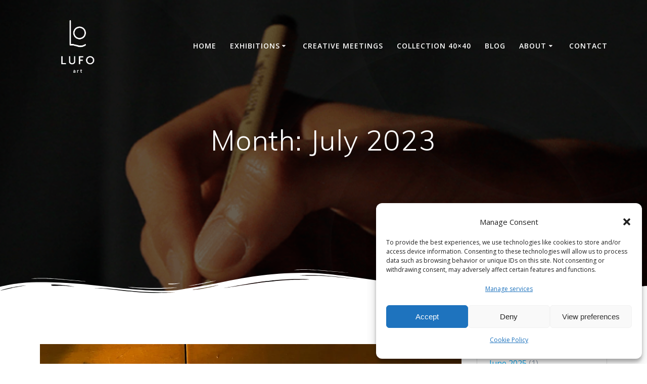

--- FILE ---
content_type: text/html; charset=UTF-8
request_url: https://lufo.art/2023/07/
body_size: 32034
content:
<!DOCTYPE html>
<html lang="en-GB">
<head>
    <meta charset="UTF-8">
    <meta name="viewport" content="width=device-width, initial-scale=1">
    <link rel="profile" href="https://gmpg.org/xfn/11">

	    
	<meta name='robots' content='noindex, follow' />
<!-- Jetpack Site Verification Tags -->
<meta name="google-site-verification" content="avBmJZ30_qt0OmabRRvO8Uzl-v5ftNWpxxxXfUD3qsI" />

	<!-- This site is optimized with the Yoast SEO plugin v26.7 - https://yoast.com/wordpress/plugins/seo/ -->
	<title>July 2023 - Lufo Art</title>
	<meta property="og:locale" content="en_GB" />
	<meta property="og:type" content="website" />
	<meta property="og:title" content="July 2023 - Lufo Art" />
	<meta property="og:url" content="https://lufo.art/2023/07/" />
	<meta property="og:site_name" content="Lufo Art" />
	<meta name="twitter:card" content="summary_large_image" />
	<script data-jetpack-boost="ignore" type="application/ld+json" class="yoast-schema-graph">{"@context":"https://schema.org","@graph":[{"@type":"CollectionPage","@id":"https://lufo.art/2023/07/","url":"https://lufo.art/2023/07/","name":"July 2023 - Lufo Art","isPartOf":{"@id":"https://lufo.art/#website"},"primaryImageOfPage":{"@id":"https://lufo.art/2023/07/#primaryimage"},"image":{"@id":"https://lufo.art/2023/07/#primaryimage"},"thumbnailUrl":"https://i0.wp.com/lufo.art/wp-content/uploads/2023/07/IMG_3080-1.jpg?fit=%2C&ssl=1","breadcrumb":{"@id":"https://lufo.art/2023/07/#breadcrumb"},"inLanguage":"en-GB"},{"@type":"ImageObject","inLanguage":"en-GB","@id":"https://lufo.art/2023/07/#primaryimage","url":"https://i0.wp.com/lufo.art/wp-content/uploads/2023/07/IMG_3080-1.jpg?fit=%2C&ssl=1","contentUrl":"https://i0.wp.com/lufo.art/wp-content/uploads/2023/07/IMG_3080-1.jpg?fit=%2C&ssl=1","caption":"Running all Day I"},{"@type":"BreadcrumbList","@id":"https://lufo.art/2023/07/#breadcrumb","itemListElement":[{"@type":"ListItem","position":1,"name":"Home","item":"https://lufo.art/"},{"@type":"ListItem","position":2,"name":"Archives for July 2023"}]},{"@type":"WebSite","@id":"https://lufo.art/#website","url":"https://lufo.art/","name":"Lufo Art","description":"Contemporary artist Lufo (Lucas Fabian Olivero), a contemporary artist specialised in handmade VR artworks and academical researcher in full-immersive 360&ordm; drawing techniques","publisher":{"@id":"https://lufo.art/#/schema/person/ab411e8b6764147e8c5fa724b4c51afc"},"potentialAction":[{"@type":"SearchAction","target":{"@type":"EntryPoint","urlTemplate":"https://lufo.art/?s={search_term_string}"},"query-input":{"@type":"PropertyValueSpecification","valueRequired":true,"valueName":"search_term_string"}}],"inLanguage":"en-GB"},{"@type":["Person","Organization"],"@id":"https://lufo.art/#/schema/person/ab411e8b6764147e8c5fa724b4c51afc","name":"lufoart","image":{"@type":"ImageObject","inLanguage":"en-GB","@id":"https://lufo.art/#/schema/person/image/","url":"https://i0.wp.com/lufo.art/wp-content/uploads/2020/07/logo-lufo-black%404x.png?fit=3369%2C3368&ssl=1","contentUrl":"https://i0.wp.com/lufo.art/wp-content/uploads/2020/07/logo-lufo-black%404x.png?fit=3369%2C3368&ssl=1","width":3369,"height":3368,"caption":"lufoart"},"logo":{"@id":"https://lufo.art/#/schema/person/image/"},"sameAs":["https://lufo.art","https://www.instagram.com/lufo.art","https://www.linkedin.com/in/lufo/","https://www.youtube.com/@lufoart"]}]}</script>
	<!-- / Yoast SEO plugin. -->


<link rel='dns-prefetch' href='//www.googletagmanager.com' />
<link rel='dns-prefetch' href='//stats.wp.com' />
<link rel='dns-prefetch' href='//fonts.googleapis.com' />
<link rel='preconnect' href='//i0.wp.com' />
<link rel='preconnect' href='//c0.wp.com' />
<link rel="alternate" type="application/rss+xml" title="Lufo Art &raquo; Feed" href="https://lufo.art/feed/" />
<link rel="alternate" type="application/rss+xml" title="Lufo Art &raquo; Comments Feed" href="https://lufo.art/comments/feed/" />
<link rel='stylesheet' id='all-css-30f50425bfc10ff4a2e8421eae0f3e4a' href='https://lufo.art/wp-content/boost-cache/static/e33b54c8c6.min.css' type='text/css' media='all' />
<style id='wptelegram_widget-blocks-0-inline-css'>
:root {--wptelegram-widget-join-link-bg-color: #389ce9;--wptelegram-widget-join-link-color: #fff}
/*# sourceURL=wptelegram_widget-blocks-0-inline-css */
</style>
<style id='mesmerize-style-inline-css'>
img.logo.dark, img.custom-logo{width:auto;max-height:150px !important;}
/** cached kirki style */@media screen and (min-width: 768px){.header{background-position:center center;}}.header.color-overlay:before{background:#000000;}.header .background-overlay,.header.color-overlay::before{opacity:0.6;}.header.color-overlay:after{filter:invert(31%) ;}body .header .svg-white-bg{fill:rgb(255,255,255)!important;}.header-separator svg{height:55px!important;}.header-homepage .header-description-row{padding-top:10%;padding-bottom:10%;}.inner-header-description{padding-top:5%;padding-bottom:20%;}@media screen and (max-width:767px){.header-homepage .header-description-row{padding-top:10%;padding-bottom:10%;}}@media only screen and (min-width: 768px){.header-content .align-holder{width:85%!important;}.inner-header-description{text-align:center!important;}}
/*# sourceURL=mesmerize-style-inline-css */
</style>
<style id='wp-img-auto-sizes-contain-inline-css'>
img:is([sizes=auto i],[sizes^="auto," i]){contain-intrinsic-size:3000px 1500px}
/*# sourceURL=wp-img-auto-sizes-contain-inline-css */
</style>
<style id='wp-emoji-styles-inline-css'>

	img.wp-smiley, img.emoji {
		display: inline !important;
		border: none !important;
		box-shadow: none !important;
		height: 1em !important;
		width: 1em !important;
		margin: 0 0.07em !important;
		vertical-align: -0.1em !important;
		background: none !important;
		padding: 0 !important;
	}
/*# sourceURL=wp-emoji-styles-inline-css */
</style>
<style id='classic-theme-styles-inline-css'>
/*! This file is auto-generated */
.wp-block-button__link{color:#fff;background-color:#32373c;border-radius:9999px;box-shadow:none;text-decoration:none;padding:calc(.667em + 2px) calc(1.333em + 2px);font-size:1.125em}.wp-block-file__button{background:#32373c;color:#fff;text-decoration:none}
/*# sourceURL=/wp-includes/css/classic-themes.min.css */
</style>
<style id='jetpack-sharing-buttons-style-inline-css'>
.jetpack-sharing-buttons__services-list{display:flex;flex-direction:row;flex-wrap:wrap;gap:0;list-style-type:none;margin:5px;padding:0}.jetpack-sharing-buttons__services-list.has-small-icon-size{font-size:12px}.jetpack-sharing-buttons__services-list.has-normal-icon-size{font-size:16px}.jetpack-sharing-buttons__services-list.has-large-icon-size{font-size:24px}.jetpack-sharing-buttons__services-list.has-huge-icon-size{font-size:36px}@media print{.jetpack-sharing-buttons__services-list{display:none!important}}.editor-styles-wrapper .wp-block-jetpack-sharing-buttons{gap:0;padding-inline-start:0}ul.jetpack-sharing-buttons__services-list.has-background{padding:1.25em 2.375em}
/*# sourceURL=https://lufo.art/wp-content/plugins/jetpack/_inc/blocks/sharing-buttons/view.css */
</style>
<style id='global-styles-inline-css'>
:root{--wp--preset--aspect-ratio--square: 1;--wp--preset--aspect-ratio--4-3: 4/3;--wp--preset--aspect-ratio--3-4: 3/4;--wp--preset--aspect-ratio--3-2: 3/2;--wp--preset--aspect-ratio--2-3: 2/3;--wp--preset--aspect-ratio--16-9: 16/9;--wp--preset--aspect-ratio--9-16: 9/16;--wp--preset--color--black: #000000;--wp--preset--color--cyan-bluish-gray: #abb8c3;--wp--preset--color--white: #ffffff;--wp--preset--color--pale-pink: #f78da7;--wp--preset--color--vivid-red: #cf2e2e;--wp--preset--color--luminous-vivid-orange: #ff6900;--wp--preset--color--luminous-vivid-amber: #fcb900;--wp--preset--color--light-green-cyan: #7bdcb5;--wp--preset--color--vivid-green-cyan: #00d084;--wp--preset--color--pale-cyan-blue: #8ed1fc;--wp--preset--color--vivid-cyan-blue: #0693e3;--wp--preset--color--vivid-purple: #9b51e0;--wp--preset--gradient--vivid-cyan-blue-to-vivid-purple: linear-gradient(135deg,rgb(6,147,227) 0%,rgb(155,81,224) 100%);--wp--preset--gradient--light-green-cyan-to-vivid-green-cyan: linear-gradient(135deg,rgb(122,220,180) 0%,rgb(0,208,130) 100%);--wp--preset--gradient--luminous-vivid-amber-to-luminous-vivid-orange: linear-gradient(135deg,rgb(252,185,0) 0%,rgb(255,105,0) 100%);--wp--preset--gradient--luminous-vivid-orange-to-vivid-red: linear-gradient(135deg,rgb(255,105,0) 0%,rgb(207,46,46) 100%);--wp--preset--gradient--very-light-gray-to-cyan-bluish-gray: linear-gradient(135deg,rgb(238,238,238) 0%,rgb(169,184,195) 100%);--wp--preset--gradient--cool-to-warm-spectrum: linear-gradient(135deg,rgb(74,234,220) 0%,rgb(151,120,209) 20%,rgb(207,42,186) 40%,rgb(238,44,130) 60%,rgb(251,105,98) 80%,rgb(254,248,76) 100%);--wp--preset--gradient--blush-light-purple: linear-gradient(135deg,rgb(255,206,236) 0%,rgb(152,150,240) 100%);--wp--preset--gradient--blush-bordeaux: linear-gradient(135deg,rgb(254,205,165) 0%,rgb(254,45,45) 50%,rgb(107,0,62) 100%);--wp--preset--gradient--luminous-dusk: linear-gradient(135deg,rgb(255,203,112) 0%,rgb(199,81,192) 50%,rgb(65,88,208) 100%);--wp--preset--gradient--pale-ocean: linear-gradient(135deg,rgb(255,245,203) 0%,rgb(182,227,212) 50%,rgb(51,167,181) 100%);--wp--preset--gradient--electric-grass: linear-gradient(135deg,rgb(202,248,128) 0%,rgb(113,206,126) 100%);--wp--preset--gradient--midnight: linear-gradient(135deg,rgb(2,3,129) 0%,rgb(40,116,252) 100%);--wp--preset--font-size--small: 13px;--wp--preset--font-size--medium: 20px;--wp--preset--font-size--large: 36px;--wp--preset--font-size--x-large: 42px;--wp--preset--spacing--20: 0.44rem;--wp--preset--spacing--30: 0.67rem;--wp--preset--spacing--40: 1rem;--wp--preset--spacing--50: 1.5rem;--wp--preset--spacing--60: 2.25rem;--wp--preset--spacing--70: 3.38rem;--wp--preset--spacing--80: 5.06rem;--wp--preset--shadow--natural: 6px 6px 9px rgba(0, 0, 0, 0.2);--wp--preset--shadow--deep: 12px 12px 50px rgba(0, 0, 0, 0.4);--wp--preset--shadow--sharp: 6px 6px 0px rgba(0, 0, 0, 0.2);--wp--preset--shadow--outlined: 6px 6px 0px -3px rgb(255, 255, 255), 6px 6px rgb(0, 0, 0);--wp--preset--shadow--crisp: 6px 6px 0px rgb(0, 0, 0);}:where(.is-layout-flex){gap: 0.5em;}:where(.is-layout-grid){gap: 0.5em;}body .is-layout-flex{display: flex;}.is-layout-flex{flex-wrap: wrap;align-items: center;}.is-layout-flex > :is(*, div){margin: 0;}body .is-layout-grid{display: grid;}.is-layout-grid > :is(*, div){margin: 0;}:where(.wp-block-columns.is-layout-flex){gap: 2em;}:where(.wp-block-columns.is-layout-grid){gap: 2em;}:where(.wp-block-post-template.is-layout-flex){gap: 1.25em;}:where(.wp-block-post-template.is-layout-grid){gap: 1.25em;}.has-black-color{color: var(--wp--preset--color--black) !important;}.has-cyan-bluish-gray-color{color: var(--wp--preset--color--cyan-bluish-gray) !important;}.has-white-color{color: var(--wp--preset--color--white) !important;}.has-pale-pink-color{color: var(--wp--preset--color--pale-pink) !important;}.has-vivid-red-color{color: var(--wp--preset--color--vivid-red) !important;}.has-luminous-vivid-orange-color{color: var(--wp--preset--color--luminous-vivid-orange) !important;}.has-luminous-vivid-amber-color{color: var(--wp--preset--color--luminous-vivid-amber) !important;}.has-light-green-cyan-color{color: var(--wp--preset--color--light-green-cyan) !important;}.has-vivid-green-cyan-color{color: var(--wp--preset--color--vivid-green-cyan) !important;}.has-pale-cyan-blue-color{color: var(--wp--preset--color--pale-cyan-blue) !important;}.has-vivid-cyan-blue-color{color: var(--wp--preset--color--vivid-cyan-blue) !important;}.has-vivid-purple-color{color: var(--wp--preset--color--vivid-purple) !important;}.has-black-background-color{background-color: var(--wp--preset--color--black) !important;}.has-cyan-bluish-gray-background-color{background-color: var(--wp--preset--color--cyan-bluish-gray) !important;}.has-white-background-color{background-color: var(--wp--preset--color--white) !important;}.has-pale-pink-background-color{background-color: var(--wp--preset--color--pale-pink) !important;}.has-vivid-red-background-color{background-color: var(--wp--preset--color--vivid-red) !important;}.has-luminous-vivid-orange-background-color{background-color: var(--wp--preset--color--luminous-vivid-orange) !important;}.has-luminous-vivid-amber-background-color{background-color: var(--wp--preset--color--luminous-vivid-amber) !important;}.has-light-green-cyan-background-color{background-color: var(--wp--preset--color--light-green-cyan) !important;}.has-vivid-green-cyan-background-color{background-color: var(--wp--preset--color--vivid-green-cyan) !important;}.has-pale-cyan-blue-background-color{background-color: var(--wp--preset--color--pale-cyan-blue) !important;}.has-vivid-cyan-blue-background-color{background-color: var(--wp--preset--color--vivid-cyan-blue) !important;}.has-vivid-purple-background-color{background-color: var(--wp--preset--color--vivid-purple) !important;}.has-black-border-color{border-color: var(--wp--preset--color--black) !important;}.has-cyan-bluish-gray-border-color{border-color: var(--wp--preset--color--cyan-bluish-gray) !important;}.has-white-border-color{border-color: var(--wp--preset--color--white) !important;}.has-pale-pink-border-color{border-color: var(--wp--preset--color--pale-pink) !important;}.has-vivid-red-border-color{border-color: var(--wp--preset--color--vivid-red) !important;}.has-luminous-vivid-orange-border-color{border-color: var(--wp--preset--color--luminous-vivid-orange) !important;}.has-luminous-vivid-amber-border-color{border-color: var(--wp--preset--color--luminous-vivid-amber) !important;}.has-light-green-cyan-border-color{border-color: var(--wp--preset--color--light-green-cyan) !important;}.has-vivid-green-cyan-border-color{border-color: var(--wp--preset--color--vivid-green-cyan) !important;}.has-pale-cyan-blue-border-color{border-color: var(--wp--preset--color--pale-cyan-blue) !important;}.has-vivid-cyan-blue-border-color{border-color: var(--wp--preset--color--vivid-cyan-blue) !important;}.has-vivid-purple-border-color{border-color: var(--wp--preset--color--vivid-purple) !important;}.has-vivid-cyan-blue-to-vivid-purple-gradient-background{background: var(--wp--preset--gradient--vivid-cyan-blue-to-vivid-purple) !important;}.has-light-green-cyan-to-vivid-green-cyan-gradient-background{background: var(--wp--preset--gradient--light-green-cyan-to-vivid-green-cyan) !important;}.has-luminous-vivid-amber-to-luminous-vivid-orange-gradient-background{background: var(--wp--preset--gradient--luminous-vivid-amber-to-luminous-vivid-orange) !important;}.has-luminous-vivid-orange-to-vivid-red-gradient-background{background: var(--wp--preset--gradient--luminous-vivid-orange-to-vivid-red) !important;}.has-very-light-gray-to-cyan-bluish-gray-gradient-background{background: var(--wp--preset--gradient--very-light-gray-to-cyan-bluish-gray) !important;}.has-cool-to-warm-spectrum-gradient-background{background: var(--wp--preset--gradient--cool-to-warm-spectrum) !important;}.has-blush-light-purple-gradient-background{background: var(--wp--preset--gradient--blush-light-purple) !important;}.has-blush-bordeaux-gradient-background{background: var(--wp--preset--gradient--blush-bordeaux) !important;}.has-luminous-dusk-gradient-background{background: var(--wp--preset--gradient--luminous-dusk) !important;}.has-pale-ocean-gradient-background{background: var(--wp--preset--gradient--pale-ocean) !important;}.has-electric-grass-gradient-background{background: var(--wp--preset--gradient--electric-grass) !important;}.has-midnight-gradient-background{background: var(--wp--preset--gradient--midnight) !important;}.has-small-font-size{font-size: var(--wp--preset--font-size--small) !important;}.has-medium-font-size{font-size: var(--wp--preset--font-size--medium) !important;}.has-large-font-size{font-size: var(--wp--preset--font-size--large) !important;}.has-x-large-font-size{font-size: var(--wp--preset--font-size--x-large) !important;}
:where(.wp-block-post-template.is-layout-flex){gap: 1.25em;}:where(.wp-block-post-template.is-layout-grid){gap: 1.25em;}
:where(.wp-block-term-template.is-layout-flex){gap: 1.25em;}:where(.wp-block-term-template.is-layout-grid){gap: 1.25em;}
:where(.wp-block-columns.is-layout-flex){gap: 2em;}:where(.wp-block-columns.is-layout-grid){gap: 2em;}
:root :where(.wp-block-pullquote){font-size: 1.5em;line-height: 1.6;}
/*# sourceURL=global-styles-inline-css */
</style>
<link rel='stylesheet' id='mesmerize-fonts-css' href="" data-href='https://fonts.googleapis.com/css?family=Open+Sans%3A300%2C400%2C600%2C700%7CMuli%3A300%2C300italic%2C400%2C400italic%2C600%2C600italic%2C700%2C700italic%2C900%2C900italic%7CPlayfair+Display%3A400%2C400italic%2C700%2C700italic&#038;subset=latin%2Clatin-ext&#038;display=swap' media='all' />




<!-- Google tag (gtag.js) snippet added by Site Kit -->
<!-- Google Analytics snippet added by Site Kit -->


<link rel="https://api.w.org/" href="https://lufo.art/wp-json/" /><link rel="EditURI" type="application/rsd+xml" title="RSD" href="https://lufo.art/xmlrpc.php?rsd" />
<meta name="generator" content="Site Kit by Google 1.170.0" />	<style>img#wpstats{display:none}</style>
					<style>.cmplz-hidden {
					display: none !important;
				}</style>    
	<meta name="generator" content="Elementor 3.34.1; features: additional_custom_breakpoints; settings: css_print_method-external, google_font-enabled, font_display-auto">
			<style>
				.e-con.e-parent:nth-of-type(n+4):not(.e-lazyloaded):not(.e-no-lazyload),
				.e-con.e-parent:nth-of-type(n+4):not(.e-lazyloaded):not(.e-no-lazyload) * {
					background-image: none !important;
				}
				@media screen and (max-height: 1024px) {
					.e-con.e-parent:nth-of-type(n+3):not(.e-lazyloaded):not(.e-no-lazyload),
					.e-con.e-parent:nth-of-type(n+3):not(.e-lazyloaded):not(.e-no-lazyload) * {
						background-image: none !important;
					}
				}
				@media screen and (max-height: 640px) {
					.e-con.e-parent:nth-of-type(n+2):not(.e-lazyloaded):not(.e-no-lazyload),
					.e-con.e-parent:nth-of-type(n+2):not(.e-lazyloaded):not(.e-no-lazyload) * {
						background-image: none !important;
					}
				}
			</style>
			<style type="text/css" id="custom-background-css">
body.custom-background { background-color: #ffffff; }
</style>
	<link rel="icon" href="https://i0.wp.com/lufo.art/wp-content/uploads/2020/07/logo-lufo-black-no-margin.jpg?fit=32%2C32&#038;ssl=1" sizes="32x32" />
<link rel="icon" href="https://i0.wp.com/lufo.art/wp-content/uploads/2020/07/logo-lufo-black-no-margin.jpg?fit=192%2C192&#038;ssl=1" sizes="192x192" />
<link rel="apple-touch-icon" href="https://i0.wp.com/lufo.art/wp-content/uploads/2020/07/logo-lufo-black-no-margin.jpg?fit=180%2C180&#038;ssl=1" />
<meta name="msapplication-TileImage" content="https://i0.wp.com/lufo.art/wp-content/uploads/2020/07/logo-lufo-black-no-margin.jpg?fit=270%2C270&#038;ssl=1" />
		<style type="text/css" id="wp-custom-css">
			#features {
	//background-color: #F9F5ED !important;
}

.border-color1 {
	border-color: #F9F5ED;
}

.button .color1 {
	border-color: #F9F5ED !important;
}

.gridContainer {
	/*width: 100%;
	max-width: 1400px;*/
}

.single-post .wp-post-image {
display: none;
}

.wp-caption {
	width: 100%;
	padding: 0; 
	border: none;
	max-width: none;
}

.wp-caption img{
	max-width: 100%;
}

.elementor-widget-menu-anchor{
  display: block;
  height: 200px; /*same height as header*/
  margin-top: -200px; /*same height as header*/
  visibility: hidden;
}		</style>
		<style id="wpr_lightbox_styles">
				.lg-backdrop {
					background-color: rgba(0,0,0,0.6) !important;
				}
				.lg-toolbar,
				.lg-dropdown {
					background-color: rgba(0,0,0,0.8) !important;
				}
				.lg-dropdown:after {
					border-bottom-color: rgba(0,0,0,0.8) !important;
				}
				.lg-sub-html {
					background-color: rgba(0,0,0,0.8) !important;
				}
				.lg-thumb-outer,
				.lg-progress-bar {
					background-color: #444444 !important;
				}
				.lg-progress {
					background-color: #a90707 !important;
				}
				.lg-icon {
					color: #efefef !important;
					font-size: 20px !important;
				}
				.lg-icon.lg-toogle-thumb {
					font-size: 24px !important;
				}
				.lg-icon:hover,
				.lg-dropdown-text:hover {
					color: #ffffff !important;
				}
				.lg-sub-html,
				.lg-dropdown-text {
					color: #efefef !important;
					font-size: 14px !important;
				}
				#lg-counter {
					color: #efefef !important;
					font-size: 14px !important;
				}
				.lg-prev,
				.lg-next {
					font-size: 35px !important;
				}

				/* Defaults */
				.lg-icon {
				background-color: transparent !important;
				}

				#lg-counter {
				opacity: 0.9;
				}

				.lg-thumb-outer {
				padding: 0 10px;
				}

				.lg-thumb-item {
				border-radius: 0 !important;
				border: none !important;
				opacity: 0.5;
				}

				.lg-thumb-item.active {
					opacity: 1;
				}
	         </style>	<style id="page-content-custom-styles">
			</style>
	        <style data-name="header-shapes">
            .header.color-overlay:after {background:url(https://lufo.art/wp-content/themes/mesmerize/assets/images/header-shapes/circles.png) center center/ cover no-repeat}        </style>
            <style data-name="background-content-colors">
        .mesmerize-inner-page .page-content,
        .mesmerize-inner-page .content,
        .mesmerize-front-page.mesmerize-content-padding .page-content {
            background-color: #ffffff;
        }
    </style>
    </head>

<body data-rsssl=1 data-cmplz=2 class="archive date custom-background wp-custom-logo wp-theme-mesmerize mesmerize-inner-page elementor-default elementor-kit-4077">
<style>
.screen-reader-text[href="#page-content"]:focus {
   background-color: #f1f1f1;
   border-radius: 3px;
   box-shadow: 0 0 2px 2px rgba(0, 0, 0, 0.6);
   clip: auto !important;
   clip-path: none;
   color: #21759b;

}
</style>
<a class="skip-link screen-reader-text" href="#page-content">Skip to content</a>

<div  id="page-top" class="header-top">
		<div class="navigation-bar boxed"  data-sticky='0'  data-sticky-mobile='1'  data-sticky-to='top' >
    <div class="navigation-wrapper gridContainer">
    	<div class="row basis-auto">
	        <div class="logo_col col-xs col-sm-fit">
	            <a href="https://lufo.art/" class="logo-link dark" rel="home" itemprop="url"  data-type="group"  data-dynamic-mod="true"><img fetchpriority="high" width="3369" height="3368" src="https://i0.wp.com/lufo.art/wp-content/uploads/2020/07/logo-lufo-black%404x.png?fit=3369%2C3368&amp;ssl=1" class="logo dark" alt="" itemprop="logo" decoding="async" data-attachment-id="5" data-permalink="https://lufo.art/logo-lufo-black4x/" data-orig-file="https://i0.wp.com/lufo.art/wp-content/uploads/2020/07/logo-lufo-black%404x.png?fit=3369%2C3368&amp;ssl=1" data-orig-size="3369,3368" data-comments-opened="1" data-image-meta="{&quot;aperture&quot;:&quot;0&quot;,&quot;credit&quot;:&quot;&quot;,&quot;camera&quot;:&quot;&quot;,&quot;caption&quot;:&quot;&quot;,&quot;created_timestamp&quot;:&quot;0&quot;,&quot;copyright&quot;:&quot;&quot;,&quot;focal_length&quot;:&quot;0&quot;,&quot;iso&quot;:&quot;0&quot;,&quot;shutter_speed&quot;:&quot;0&quot;,&quot;title&quot;:&quot;&quot;,&quot;orientation&quot;:&quot;0&quot;}" data-image-title="logo-lufo-black" data-image-description="" data-image-caption="" data-medium-file="https://i0.wp.com/lufo.art/wp-content/uploads/2020/07/logo-lufo-black%404x.png?fit=300%2C300&amp;ssl=1" data-large-file="https://i0.wp.com/lufo.art/wp-content/uploads/2020/07/logo-lufo-black%404x.png?fit=1024%2C1024&amp;ssl=1" /></a><a href="https://lufo.art/" class="custom-logo-link" data-type="group"  data-dynamic-mod="true" rel="home"><img width="3369" height="3368" src="https://i0.wp.com/lufo.art/wp-content/uploads/2020/07/logo-lufo-white%404x.png?fit=3369%2C3368&amp;ssl=1" class="custom-logo" alt="Lufo Art" decoding="async" data-attachment-id="6" data-permalink="https://lufo.art/logo-lufo-white4x/" data-orig-file="https://i0.wp.com/lufo.art/wp-content/uploads/2020/07/logo-lufo-white%404x.png?fit=3369%2C3368&amp;ssl=1" data-orig-size="3369,3368" data-comments-opened="1" data-image-meta="{&quot;aperture&quot;:&quot;0&quot;,&quot;credit&quot;:&quot;&quot;,&quot;camera&quot;:&quot;&quot;,&quot;caption&quot;:&quot;&quot;,&quot;created_timestamp&quot;:&quot;0&quot;,&quot;copyright&quot;:&quot;&quot;,&quot;focal_length&quot;:&quot;0&quot;,&quot;iso&quot;:&quot;0&quot;,&quot;shutter_speed&quot;:&quot;0&quot;,&quot;title&quot;:&quot;&quot;,&quot;orientation&quot;:&quot;0&quot;}" data-image-title="logo-lufo-white" data-image-description="" data-image-caption="" data-medium-file="https://i0.wp.com/lufo.art/wp-content/uploads/2020/07/logo-lufo-white%404x.png?fit=300%2C300&amp;ssl=1" data-large-file="https://i0.wp.com/lufo.art/wp-content/uploads/2020/07/logo-lufo-white%404x.png?fit=1024%2C1024&amp;ssl=1" /></a>	        </div>
	        <div class="main_menu_col col-xs">
	            <div id="mainmenu_container" class="row"><ul id="main_menu" class="active-line-bottom main-menu dropdown-menu"><li id="menu-item-27" class="menu-item menu-item-type-custom menu-item-object-custom menu-item-home menu-item-27"><a href="https://lufo.art/">Home</a></li>
<li id="menu-item-6104" class="menu-item menu-item-type-post_type menu-item-object-page menu-item-has-children menu-item-6104"><a href="https://lufo.art/exhibitions/">Exhibitions</a>
<ul class="sub-menu">
	<li id="menu-item-7855" class="menu-item menu-item-type-post_type menu-item-object-post menu-item-7855"><a href="https://lufo.art/2025/06/lufo-at-a-hidden-variable-1st-edition/">A Hidden Variable</a></li>
	<li id="menu-item-7817" class="menu-item menu-item-type-post_type menu-item-object-post menu-item-7817"><a href="https://lufo.art/2025/04/lufo-at-the-berlin-artists-art-market-baam-9/">BAAM 9</a></li>
	<li id="menu-item-7818" class="menu-item menu-item-type-post_type menu-item-object-post menu-item-7818"><a href="https://lufo.art/2025/03/lufo-at-the-knospen-beton-exhibition/">Knospen &#038; Beton</a></li>
	<li id="menu-item-7819" class="menu-item menu-item-type-post_type menu-item-object-post menu-item-7819"><a href="https://lufo.art/2024/11/lufo-at-the-come-grinch-with-us-exhibition/">Come Grinch With Us</a></li>
	<li id="menu-item-7820" class="menu-item menu-item-type-post_type menu-item-object-post menu-item-7820"><a href="https://lufo.art/2024/11/macro-art-dot-exhibition/">Macro Art Dot</a></li>
	<li id="menu-item-7821" class="menu-item menu-item-type-post_type menu-item-object-page menu-item-7821"><a href="https://lufo.art/exhibitions/">Full list</a></li>
</ul>
</li>
<li id="menu-item-7692" class="menu-item menu-item-type-post_type menu-item-object-page menu-item-7692"><a href="https://lufo.art/creative-meetings-berlin/">Creative Meetings</a></li>
<li id="menu-item-7815" class="menu-item menu-item-type-post_type menu-item-object-page menu-item-7815"><a href="https://lufo.art/collection-40x40/">Collection 40×40</a></li>
<li id="menu-item-29" class="menu-item menu-item-type-post_type menu-item-object-page current_page_parent menu-item-29"><a href="https://lufo.art/blog/">Blog</a></li>
<li id="menu-item-4747" class="menu-item menu-item-type-post_type menu-item-object-page menu-item-has-children menu-item-4747"><a href="https://lufo.art/about/">About</a>
<ul class="sub-menu">
	<li id="menu-item-4839" class="menu-item menu-item-type-post_type menu-item-object-page menu-item-4839"><a href="https://lufo.art/academic-research/">Research</a></li>
	<li id="menu-item-6735" class="menu-item menu-item-type-post_type menu-item-object-page menu-item-6735"><a href="https://lufo.art/atelier/">Atelier</a></li>
	<li id="menu-item-7062" class="menu-item menu-item-type-post_type menu-item-object-page menu-item-7062"><a href="https://lufo.art/catalogue/">Catalogue</a></li>
</ul>
</li>
<li id="menu-item-4745" class="menu-item menu-item-type-custom menu-item-object-custom menu-item-home menu-item-4745"><a href="https://lufo.art/#contact">Contact</a></li>
</ul></div>    <a href="#" data-component="offcanvas" data-target="#offcanvas-wrapper" data-direction="right" data-width="300px" data-push="false">
        <div class="bubble"></div>
        <i class="fa fa-bars"></i>
    </a>
    <div id="offcanvas-wrapper" class="hide force-hide  offcanvas-right">
        <div class="offcanvas-top">
            <div class="logo-holder">
                <a href="https://lufo.art/" class="logo-link dark" rel="home" itemprop="url"  data-type="group"  data-dynamic-mod="true"><img fetchpriority="high" width="3369" height="3368" src="https://i0.wp.com/lufo.art/wp-content/uploads/2020/07/logo-lufo-black%404x.png?fit=3369%2C3368&amp;ssl=1" class="logo dark" alt="" itemprop="logo" decoding="async" data-attachment-id="5" data-permalink="https://lufo.art/logo-lufo-black4x/" data-orig-file="https://i0.wp.com/lufo.art/wp-content/uploads/2020/07/logo-lufo-black%404x.png?fit=3369%2C3368&amp;ssl=1" data-orig-size="3369,3368" data-comments-opened="1" data-image-meta="{&quot;aperture&quot;:&quot;0&quot;,&quot;credit&quot;:&quot;&quot;,&quot;camera&quot;:&quot;&quot;,&quot;caption&quot;:&quot;&quot;,&quot;created_timestamp&quot;:&quot;0&quot;,&quot;copyright&quot;:&quot;&quot;,&quot;focal_length&quot;:&quot;0&quot;,&quot;iso&quot;:&quot;0&quot;,&quot;shutter_speed&quot;:&quot;0&quot;,&quot;title&quot;:&quot;&quot;,&quot;orientation&quot;:&quot;0&quot;}" data-image-title="logo-lufo-black" data-image-description="" data-image-caption="" data-medium-file="https://i0.wp.com/lufo.art/wp-content/uploads/2020/07/logo-lufo-black%404x.png?fit=300%2C300&amp;ssl=1" data-large-file="https://i0.wp.com/lufo.art/wp-content/uploads/2020/07/logo-lufo-black%404x.png?fit=1024%2C1024&amp;ssl=1" /></a><a href="https://lufo.art/" class="custom-logo-link" data-type="group"  data-dynamic-mod="true" rel="home"><img width="3369" height="3368" src="https://i0.wp.com/lufo.art/wp-content/uploads/2020/07/logo-lufo-white%404x.png?fit=3369%2C3368&amp;ssl=1" class="custom-logo" alt="Lufo Art" decoding="async" data-attachment-id="6" data-permalink="https://lufo.art/logo-lufo-white4x/" data-orig-file="https://i0.wp.com/lufo.art/wp-content/uploads/2020/07/logo-lufo-white%404x.png?fit=3369%2C3368&amp;ssl=1" data-orig-size="3369,3368" data-comments-opened="1" data-image-meta="{&quot;aperture&quot;:&quot;0&quot;,&quot;credit&quot;:&quot;&quot;,&quot;camera&quot;:&quot;&quot;,&quot;caption&quot;:&quot;&quot;,&quot;created_timestamp&quot;:&quot;0&quot;,&quot;copyright&quot;:&quot;&quot;,&quot;focal_length&quot;:&quot;0&quot;,&quot;iso&quot;:&quot;0&quot;,&quot;shutter_speed&quot;:&quot;0&quot;,&quot;title&quot;:&quot;&quot;,&quot;orientation&quot;:&quot;0&quot;}" data-image-title="logo-lufo-white" data-image-description="" data-image-caption="" data-medium-file="https://i0.wp.com/lufo.art/wp-content/uploads/2020/07/logo-lufo-white%404x.png?fit=300%2C300&amp;ssl=1" data-large-file="https://i0.wp.com/lufo.art/wp-content/uploads/2020/07/logo-lufo-white%404x.png?fit=1024%2C1024&amp;ssl=1" /></a>            </div>
        </div>
        <div id="offcanvas-menu" class="menu-primary-container"><ul id="offcanvas_menu" class="offcanvas_menu"><li class="menu-item menu-item-type-custom menu-item-object-custom menu-item-home menu-item-27"><a href="https://lufo.art/">Home</a></li>
<li class="menu-item menu-item-type-post_type menu-item-object-page menu-item-has-children menu-item-6104"><a href="https://lufo.art/exhibitions/">Exhibitions</a>
<ul class="sub-menu">
	<li class="menu-item menu-item-type-post_type menu-item-object-post menu-item-7855"><a href="https://lufo.art/2025/06/lufo-at-a-hidden-variable-1st-edition/">A Hidden Variable</a></li>
	<li class="menu-item menu-item-type-post_type menu-item-object-post menu-item-7817"><a href="https://lufo.art/2025/04/lufo-at-the-berlin-artists-art-market-baam-9/">BAAM 9</a></li>
	<li class="menu-item menu-item-type-post_type menu-item-object-post menu-item-7818"><a href="https://lufo.art/2025/03/lufo-at-the-knospen-beton-exhibition/">Knospen &#038; Beton</a></li>
	<li class="menu-item menu-item-type-post_type menu-item-object-post menu-item-7819"><a href="https://lufo.art/2024/11/lufo-at-the-come-grinch-with-us-exhibition/">Come Grinch With Us</a></li>
	<li class="menu-item menu-item-type-post_type menu-item-object-post menu-item-7820"><a href="https://lufo.art/2024/11/macro-art-dot-exhibition/">Macro Art Dot</a></li>
	<li class="menu-item menu-item-type-post_type menu-item-object-page menu-item-7821"><a href="https://lufo.art/exhibitions/">Full list</a></li>
</ul>
</li>
<li class="menu-item menu-item-type-post_type menu-item-object-page menu-item-7692"><a href="https://lufo.art/creative-meetings-berlin/">Creative Meetings</a></li>
<li class="menu-item menu-item-type-post_type menu-item-object-page menu-item-7815"><a href="https://lufo.art/collection-40x40/">Collection 40×40</a></li>
<li class="menu-item menu-item-type-post_type menu-item-object-page current_page_parent menu-item-29"><a href="https://lufo.art/blog/">Blog</a></li>
<li class="menu-item menu-item-type-post_type menu-item-object-page menu-item-has-children menu-item-4747"><a href="https://lufo.art/about/">About</a>
<ul class="sub-menu">
	<li class="menu-item menu-item-type-post_type menu-item-object-page menu-item-4839"><a href="https://lufo.art/academic-research/">Research</a></li>
	<li class="menu-item menu-item-type-post_type menu-item-object-page menu-item-6735"><a href="https://lufo.art/atelier/">Atelier</a></li>
	<li class="menu-item menu-item-type-post_type menu-item-object-page menu-item-7062"><a href="https://lufo.art/catalogue/">Catalogue</a></li>
</ul>
</li>
<li class="menu-item menu-item-type-custom menu-item-object-custom menu-item-home menu-item-4745"><a href="https://lufo.art/#contact">Contact</a></li>
</ul></div>
            </div>
    	        </div>
	    </div>
    </div>
</div>
</div>

<div id="page" class="site">
    <div class="header-wrapper">
        <div  class='header  color-overlay  custom-mobile-image' style='; background-image:url(&quot;https://lufo.art/wp-content/uploads/2021/01/cropped-2019-11-29-lufo-hands-rid.png&quot;); background-color:#6a73da' data-parallax-depth='20'>
            								    <div class="inner-header-description gridContainer">
        <div class="row header-description-row">
    <div class="col-xs col-xs-12">
        <h1 class="hero-title">
            Month: <span>July 2023</span>        </h1>
            </div>
        </div>
    </div>
        
                <div class="header-separator header-separator-bottom header-separator-reverse"><svg xmlns="http://www.w3.org/2000/svg" viewBox="0 0 283.5 27.8" preserveAspectRatio="none">
	<path class="svg-white-bg" d="M283.5,9.7c0,0-7.3,4.3-14,4.6c-6.8,0.3-12.6,0-20.9-1.5c-11.3-2-33.1-10.1-44.7-5.7	s-12.1,4.6-18,7.4c-6.6,3.2-20,9.6-36.6,9.3C131.6,23.5,99.5,7.2,86.3,8c-1.4,0.1-6.6,0.8-10.5,2c-3.8,1.2-9.4,3.8-17,4.7	c-3.2,0.4-8.3,1.1-14.2,0.9c-1.5-0.1-6.3-0.4-12-1.6c-5.7-1.2-11-3.1-15.8-3.7C6.5,9.2,0,10.8,0,10.8V0h283.5V9.7z M260.8,11.3	c-0.7-1-2-0.4-4.3-0.4c-2.3,0-6.1-1.2-5.8-1.1c0.3,0.1,3.1,1.5,6,1.9C259.7,12.2,261.4,12.3,260.8,11.3z M242.4,8.6	c0,0-2.4-0.2-5.6-0.9c-3.2-0.8-10.3-2.8-15.1-3.5c-8.2-1.1-15.8,0-15.1,0.1c0.8,0.1,9.6-0.6,17.6,1.1c3.3,0.7,9.3,2.2,12.4,2.7	C239.9,8.7,242.4,8.6,242.4,8.6z M185.2,8.5c1.7-0.7-13.3,4.7-18.5,6.1c-2.1,0.6-6.2,1.6-10,2c-3.9,0.4-8.9,0.4-8.8,0.5	c0,0.2,5.8,0.8,11.2,0c5.4-0.8,5.2-1.1,7.6-1.6C170.5,14.7,183.5,9.2,185.2,8.5z M199.1,6.9c0.2,0-0.8-0.4-4.8,1.1	c-4,1.5-6.7,3.5-6.9,3.7c-0.2,0.1,3.5-1.8,6.6-3C197,7.5,199,6.9,199.1,6.9z M283,6c-0.1,0.1-1.9,1.1-4.8,2.5s-6.9,2.8-6.7,2.7	c0.2,0,3.5-0.6,7.4-2.5C282.8,6.8,283.1,5.9,283,6z M31.3,11.6c0.1-0.2-1.9-0.2-4.5-1.2s-5.4-1.6-7.8-2C15,7.6,7.3,8.5,7.7,8.6	C8,8.7,15.9,8.3,20.2,9.3c2.2,0.5,2.4,0.5,5.7,1.6S31.2,11.9,31.3,11.6z M73,9.2c0.4-0.1,3.5-1.6,8.4-2.6c4.9-1.1,8.9-0.5,8.9-0.8	c0-0.3-1-0.9-6.2-0.3S72.6,9.3,73,9.2z M71.6,6.7C71.8,6.8,75,5.4,77.3,5c2.3-0.3,1.9-0.5,1.9-0.6c0-0.1-1.1-0.2-2.7,0.2	C74.8,5.1,71.4,6.6,71.6,6.7z M93.6,4.4c0.1,0.2,3.5,0.8,5.6,1.8c2.1,1,1.8,0.6,1.9,0.5c0.1-0.1-0.8-0.8-2.4-1.3	C97.1,4.8,93.5,4.2,93.6,4.4z M65.4,11.1c-0.1,0.3,0.3,0.5,1.9-0.2s2.6-1.3,2.2-1.2s-0.9,0.4-2.5,0.8C65.3,10.9,65.5,10.8,65.4,11.1	z M34.5,12.4c-0.2,0,2.1,0.8,3.3,0.9c1.2,0.1,2,0.1,2-0.2c0-0.3-0.1-0.5-1.6-0.4C36.6,12.8,34.7,12.4,34.5,12.4z M152.2,21.1	c-0.1,0.1-2.4-0.3-7.5-0.3c-5,0-13.6-2.4-17.2-3.5c-3.6-1.1,10,3.9,16.5,4.1C150.5,21.6,152.3,21,152.2,21.1z"/>
	<path class="svg-white-bg" d="M269.6,18c-0.1-0.1-4.6,0.3-7.2,0c-7.3-0.7-17-3.2-16.6-2.9c0.4,0.3,13.7,3.1,17,3.3	C267.7,18.8,269.7,18,269.6,18z"/>
	<path class="svg-white-bg" d="M227.4,9.8c-0.2-0.1-4.5-1-9.5-1.2c-5-0.2-12.7,0.6-12.3,0.5c0.3-0.1,5.9-1.8,13.3-1.2	S227.6,9.9,227.4,9.8z"/>
	<path class="svg-white-bg" d="M204.5,13.4c-0.1-0.1,2-1,3.2-1.1c1.2-0.1,2,0,2,0.3c0,0.3-0.1,0.5-1.6,0.4	C206.4,12.9,204.6,13.5,204.5,13.4z"/>
	<path class="svg-white-bg" d="M201,10.6c0-0.1-4.4,1.2-6.3,2.2c-1.9,0.9-6.2,3.1-6.1,3.1c0.1,0.1,4.2-1.6,6.3-2.6	S201,10.7,201,10.6z"/>
	<path class="svg-white-bg" d="M154.5,26.7c-0.1-0.1-4.6,0.3-7.2,0c-7.3-0.7-17-3.2-16.6-2.9c0.4,0.3,13.7,3.1,17,3.3	C152.6,27.5,154.6,26.8,154.5,26.7z"/>
	<path class="svg-white-bg" d="M41.9,19.3c0,0,1.2-0.3,2.9-0.1c1.7,0.2,5.8,0.9,8.2,0.7c4.2-0.4,7.4-2.7,7-2.6	c-0.4,0-4.3,2.2-8.6,1.9c-1.8-0.1-5.1-0.5-6.7-0.4S41.9,19.3,41.9,19.3z"/>
	<path class="svg-white-bg" d="M75.5,12.6c0.2,0.1,2-0.8,4.3-1.1c2.3-0.2,2.1-0.3,2.1-0.5c0-0.1-1.8-0.4-3.4,0	C76.9,11.5,75.3,12.5,75.5,12.6z"/>
	<path class="svg-white-bg" d="M15.6,13.2c0-0.1,4.3,0,6.7,0.5c2.4,0.5,5,1.9,5,2c0,0.1-2.7-0.8-5.1-1.4	C19.9,13.7,15.7,13.3,15.6,13.2z"/>
</svg></div>        </div>
    </div>

    <div id='page-content' class="content blog-page">
        <div class="gridContainer gridContainer content">
            <div class="row">
                <div class="col-xs-12 col-sm-8 col-md-9">
                    <div class="post-list row"   >
                        <div class="post-list-item col-xs-12 space-bottom col-sm-12 col-md-12" data-masonry-width="col-md-12">
    <div id="post-6714" class="blog-post card  post-6714 post type-post status-publish format-standard has-post-thumbnail hentry category-artworks category-creative-sessions category-daily-posts category-running-all-day category-stories tag-art tag-berlin tag-digital tag-drawing tag-drawingoftheday tag-escher tag-germany tag-handmade tag-ink tag-lufo tag-music tag-nodarling tag-painting tag-psychedelicrock tag-travel tag-watercolour">
        <div class="post-content">
      
            <div class="post-thumbnail">
   <a href="https://lufo.art/2023/07/running-all-day-i/" class="post-list-item-thumb ">
      <img src="https://i0.wp.com/lufo.art/wp-content/uploads/2023/07/IMG_3080-1.jpg?w=1024&amp;ssl=1" class="attachment-post-thumbnail size-post-thumbnail wp-post-image" alt="Running all Day I" decoding="async" data-attachment-id="6717" data-permalink="https://lufo.art/img_3080-2/" data-orig-file="https://i0.wp.com/lufo.art/wp-content/uploads/2023/07/IMG_3080-1.jpg?fit=%2C&amp;ssl=1" data-orig-size="" data-comments-opened="1" data-image-meta="[]" data-image-title="Running all Day I" data-image-description="&lt;p&gt;Running all Day I&lt;/p&gt;
" data-image-caption="&lt;p&gt;Running all Day I&lt;/p&gt;
" data-medium-file="https://i0.wp.com/lufo.art/wp-content/uploads/2023/07/IMG_3080-1.jpg?fit=300%2C300&amp;ssl=1" data-large-file="https://i0.wp.com/lufo.art/wp-content/uploads/2023/07/IMG_3080-1.jpg?fit=1024%2C1024&amp;ssl=1" />   </a>
</div>

            <div class="col-xs-12 col-padding col-padding-xs">
                <h3 class="post-title">
                    <a href="https://lufo.art/2023/07/running-all-day-i/" rel="bookmark">
                        Running all Day I (194)                    </a>
                </h3>
                <div class="post-meta small muted space-bottom-small">
    <span class="date">July 13, 2023</span>
</div>


                <div class="post-excerpt">
                    <p>Today I&#8217;ll introduce you the session I of &#8220;Running all Day&#8221;, my new drawing. Keep reading to know how this artwork was born…. 26/06/2023, Berlin, Germany 🇩🇪 June, as the month of movement Some weeks ago I started a new drawing that, for several reasons, I couldn&#8217;t share until today. Among those reasons I can say that June was a convulsive month, with ups and downs after the hack I suffered in which I lose my web3 profile. Also due to this reason, I jumped some days on my daily posts that I&#8217;m still trying to get back on track. June was also the month in which new things came: the opening of my physical atelier/shop/gallery at the Berlin Workstadt, which was a big decision to take. Also, the travel I did for my birthday that nicely distracted me a bit. And finally, the fact that for different reasons the creative meetings started to get less frequents, and with that also my productivity. In any case, I didn&#8217;t give it a second thought to these reduction of my creative and sharing activities: I want to keep the idea of the daily posts and the creative meetings as a something really spontaneous that gives me pleasure, right as they were born. But let&#8217;s jump into the drawing. Running all Day (I) Running all Day was born from listening to the music of Nodarling. The guitarist and singer of the band, Quique del Bianco, also sells his drawings at the Mauerpark. His stand is in front of mine and every Sunday I have the pleasure to exchange a couple of ideas and nice words with him. In one of those conversations Quique mentioned Nodarling. The day after, I listened to their last album: Space Rider during my creative breakfast at the Unser Café. I was shocked by their music, an energetic psychedelic rock with all the power and strength of an exciting space trip. Quite an experience! I didn&#8217;t know what to do when I started the drawing… I just had in mind to do a three vanishing point drawing so to keep completing the collection with Escher-like effects that I started to explore with A Wizard Without a Shadow and How Many Perspectives Are There? (see a partial collection of these artworks here. However, I drop some lines, and the music did the rest, here is the result: But tell me dear reader&#8230; How do you like my new drawing?Have you heard Nodarling before? Good night 🛸🤘🏻</p>
                </div>
            </div>

        </div>
    </div>
</div>
<div class="post-list-item col-xs-12 space-bottom col-sm-12 col-md-6" data-masonry-width="col-sm-12.col-md-6">
    <div id="post-6706" class="blog-post card  post-6706 post type-post status-publish format-standard has-post-thumbnail hentry category-daily-posts category-stories tag-art tag-berlin tag-digital-painting tag-drawing tag-drawingoftheday tag-freeform tag-germany tag-handmade tag-ink tag-iphone tag-landsberger-allee tag-lufo tag-m6 tag-ringbahn tag-s41 tag-s42 tag-travel tag-watercolour">
        <div class="post-content">
      
            <div class="post-thumbnail">
   <a href="https://lufo.art/2023/07/m6-landsberger-allee/" class="post-list-item-thumb ">
      <img width="1024" height="1285" src="https://i0.wp.com/lufo.art/wp-content/uploads/2023/07/193.jpeg?fit=1024%2C1285&amp;ssl=1" class="attachment-post-thumbnail size-post-thumbnail wp-post-image" alt="M6 Landsberger Allee" decoding="async" srcset="https://i0.wp.com/lufo.art/wp-content/uploads/2023/07/193.jpeg?w=1209&amp;ssl=1 1209w, https://i0.wp.com/lufo.art/wp-content/uploads/2023/07/193.jpeg?resize=239%2C300&amp;ssl=1 239w, https://i0.wp.com/lufo.art/wp-content/uploads/2023/07/193.jpeg?resize=816%2C1024&amp;ssl=1 816w, https://i0.wp.com/lufo.art/wp-content/uploads/2023/07/193.jpeg?resize=768%2C964&amp;ssl=1 768w, https://i0.wp.com/lufo.art/wp-content/uploads/2023/07/193.jpeg?resize=1024%2C1285&amp;ssl=1 1024w, https://i0.wp.com/lufo.art/wp-content/uploads/2023/07/193.jpeg?resize=861%2C1080&amp;ssl=1 861w" sizes="(max-width: 1024px) 100vw, 1024px" data-attachment-id="6711" data-permalink="https://lufo.art/2023/07/m6-landsberger-allee/attachment/193/" data-orig-file="https://i0.wp.com/lufo.art/wp-content/uploads/2023/07/193.jpeg?fit=1209%2C1517&amp;ssl=1" data-orig-size="1209,1517" data-comments-opened="1" data-image-meta="{&quot;aperture&quot;:&quot;0&quot;,&quot;credit&quot;:&quot;&quot;,&quot;camera&quot;:&quot;&quot;,&quot;caption&quot;:&quot;&quot;,&quot;created_timestamp&quot;:&quot;0&quot;,&quot;copyright&quot;:&quot;&quot;,&quot;focal_length&quot;:&quot;0&quot;,&quot;iso&quot;:&quot;0&quot;,&quot;shutter_speed&quot;:&quot;0&quot;,&quot;title&quot;:&quot;&quot;,&quot;orientation&quot;:&quot;1&quot;}" data-image-title="M6 Landsberger Allee" data-image-description="&lt;p&gt;M6 Landsberger Allee&lt;/p&gt;
" data-image-caption="&lt;p&gt;M6 Landsberger Allee&lt;/p&gt;
" data-medium-file="https://i0.wp.com/lufo.art/wp-content/uploads/2023/07/193.jpeg?fit=239%2C300&amp;ssl=1" data-large-file="https://i0.wp.com/lufo.art/wp-content/uploads/2023/07/193.jpeg?fit=816%2C1024&amp;ssl=1" />   </a>
</div>

            <div class="col-xs-12 col-padding col-padding-xs">
                <h3 class="post-title">
                    <a href="https://lufo.art/2023/07/m6-landsberger-allee/" rel="bookmark">
                        M6 Landsberger Allee (193)                    </a>
                </h3>
                <div class="post-meta small muted space-bottom-small">
    <span class="date">July 12, 2023</span>
</div>


                <div class="post-excerpt">
                    <p>M6 Landsberger Allee is a (sort of) urban sketch that I did while travelling in Berlin using the tram M6 and the Ring Bahn S41. Here its story: 12/07/2023, Berlin, Germany 🇩🇪 Taking the M6 tram at Lansberger Allee This morning I opened the Berlin Workstadt and took my shift until 13. The morning was calm and uneventful, just a couple of persons entered but nothing really big happened. As the morning was calm, I replied some emails and then worked on an app that I&#8217;m developing (nothing really fancy, just something for taking care of my finances and the markets). Also during the morning, I coordinated with two persons offering things through the group Free Your Stuff Berlin. First, with a girl that offered a Matisse painting in an aluminium frame, and second with a guy offering some colour cardboards that I can certainly use for the markets. After my shift at the Berlin Workstadt, I headed my way to the house of Alex and Ono in Prenzlauer Berg. These fellas are two beautiful cats that I sit from time to time since August 2021. I spent the afternoon with them, working a little bit more. Then I headed my destination to pick up the painting and the cardboards. During my trip, I started to draw on my phone, initially just faces and then capturing the people around me. I took the two pictures without the authorisation of the involved subjects, who where so concentrated on their phones that they didn&#8217;t even realise I drew them, right as that guy on the M2 that I drew time ago. The stuff and some surprises The Matisse print is bigger than I imaged, around 1,2m wide and 40 cm high. Initially, I thought I&#8217;d re use the frame for one of my paintings. But now that I see the image called &#8220;Women and Monkeys&#8220;, I&#8217;m considering to keep it, it is a really nice composition. When I arrived to the second point, the guy who received me saw me with the big frame and immediately offered me more frames and paintings. Of course, I was very curious to see what we had. In the end, I finished picking up a big frame of 1&#215;0.7m and a smaller squared frame of around 40 cm that I&#8217;d probably use for (Labyrinth 01). But tell me dear reader&#8230; I insist with this question: would you be upset if I draw you without your consent?Do you have cats? Good evening 🐈‍⬛🐈 Lufo</p>
                </div>
            </div>

        </div>
    </div>
</div>
<div class="post-list-item col-xs-12 space-bottom col-sm-12 col-md-6" data-masonry-width="col-sm-12.col-md-6">
    <div id="post-6698" class="blog-post card  post-6698 post type-post status-publish format-standard has-post-thumbnail hentry category-artworks category-creative-sessions category-daily-posts category-stories category-who-wants-to-kiss tag-art tag-artwork tag-conical-perspective tag-creative-process tag-dailypost tag-drawingoftheday tag-escher tag-handmade tag-impossiblethings tag-lens tag-linear-perspective tag-nft tag-perception tag-perspective tag-process tag-time-lapse tag-vanishing-point tag-video">
        <div class="post-content">
      
            <div class="post-thumbnail">
   <a href="https://lufo.art/2023/07/who-wants-to-kiss-video/" class="post-list-item-thumb ">
      <img width="1024" height="738" src="https://i0.wp.com/lufo.art/wp-content/uploads/2023/07/2023-who-wants-to-kiss-very-rid.jpg?fit=1024%2C738&amp;ssl=1" class="attachment-post-thumbnail size-post-thumbnail wp-post-image" alt="Artwork &quot;Who Wants to Kiss&quot; by Lufo Art" decoding="async" srcset="https://i0.wp.com/lufo.art/wp-content/uploads/2023/07/2023-who-wants-to-kiss-very-rid.jpg?w=1432&amp;ssl=1 1432w, https://i0.wp.com/lufo.art/wp-content/uploads/2023/07/2023-who-wants-to-kiss-very-rid.jpg?resize=300%2C216&amp;ssl=1 300w, https://i0.wp.com/lufo.art/wp-content/uploads/2023/07/2023-who-wants-to-kiss-very-rid.jpg?resize=1024%2C738&amp;ssl=1 1024w, https://i0.wp.com/lufo.art/wp-content/uploads/2023/07/2023-who-wants-to-kiss-very-rid.jpg?resize=768%2C553&amp;ssl=1 768w" sizes="(max-width: 1024px) 100vw, 1024px" data-attachment-id="6701" data-permalink="https://lufo.art/2023/07/who-wants-to-kiss-video/2023-who-wants-to-kiss-very-rid/" data-orig-file="https://i0.wp.com/lufo.art/wp-content/uploads/2023/07/2023-who-wants-to-kiss-very-rid.jpg?fit=1432%2C1032&amp;ssl=1" data-orig-size="1432,1032" data-comments-opened="1" data-image-meta="{&quot;aperture&quot;:&quot;0&quot;,&quot;credit&quot;:&quot;&quot;,&quot;camera&quot;:&quot;&quot;,&quot;caption&quot;:&quot;&quot;,&quot;created_timestamp&quot;:&quot;0&quot;,&quot;copyright&quot;:&quot;&quot;,&quot;focal_length&quot;:&quot;0&quot;,&quot;iso&quot;:&quot;0&quot;,&quot;shutter_speed&quot;:&quot;0&quot;,&quot;title&quot;:&quot;&quot;,&quot;orientation&quot;:&quot;1&quot;}" data-image-title="Artwork &amp;#8220;Who Wants to Kiss&amp;#8221; by Lufo Art" data-image-description="&lt;p&gt;Artwork &amp;#8220;Who Wants to Kiss&amp;#8221; by Lufo Art &lt;/p&gt;
" data-image-caption="&lt;p&gt;Artwork &amp;#8220;Who Wants to Kiss&amp;#8221; by Lufo Art &lt;/p&gt;
" data-medium-file="https://i0.wp.com/lufo.art/wp-content/uploads/2023/07/2023-who-wants-to-kiss-very-rid.jpg?fit=300%2C216&amp;ssl=1" data-large-file="https://i0.wp.com/lufo.art/wp-content/uploads/2023/07/2023-who-wants-to-kiss-very-rid.jpg?fit=1024%2C738&amp;ssl=1" />   </a>
</div>

            <div class="col-xs-12 col-padding col-padding-xs">
                <h3 class="post-title">
                    <a href="https://lufo.art/2023/07/who-wants-to-kiss-video/" rel="bookmark">
                        Who Wants to Kiss&#8230; full time-lapse video (192)                    </a>
                </h3>
                <div class="post-meta small muted space-bottom-small">
    <span class="date">July 11, 2023</span>
</div>


                <div class="post-excerpt">
                    <p>Do you remember my first post mentioning when I recorded the video of (Who Wants to Kiss)? Well, today I&#8217;m going to show you the result of the session 👀 09/06/2023, Berlin, Germany 🇩🇪 Who Wants to Kiss &#8220;Who wants to kiss&#8230; (searches for the mouth)&#8221; is an artwork with which I broke a couple of regular practices from my comfort zone. For example, I normally draw in a couple of sessions using pencil. Then, I draw on top of that outline with ink, this normally is a very quick stage. After that, sometimes I add more details and hatchings to give the drawing more depth and texture. Finally, I paint, generally in two sessions of watercolours: first giving the colour, and then the shadows. That is how I did for A Wizard Without a Shadow or Mitte. Instead, today&#8217;s artwork was a huge challenge because I did all of that process in one day. Actually, in just 6 hours. Questions Could I have done it in more hours? Yes. Was it stressful to do it in such a short time? Not at all! My point is the following: I do not do things because I feel that I must do them for someone else. Seen from that perspective, I didn&#8217;t have the obligation of finishing the drawing. I simply chose to do it. You might also ask my dear reader, how did you know that you were going to finish it in such a short time? I didn&#8217;t. I simply did what I felt in that time frame, the result was going to be good in either case because it was just an experimentation. It is also a nice exercise for your mind: one wants to add more details here and there, put some more textures to gain more depth. But I stopped myself and said: this is it. This is what we have got and that is how it should be. A nice collaboration Another practice I regularly do is to edit my own videos. However, this time that task was in hands of a lovely friend. She edited the video with mastery, synchronising the music with the evolvement of the drawing quite perfectly. Thanks Koromoto Music and Carolina Lares Jaffe! The video They say one image says more than thousand words, so I&#8217;ll stop writing and I&#8217;ll leave you with the video of Who Wants To Kiss. I hope you&#8217;ll enjoy it and don&#8217;t forget to like, comment and suscribe for supporting my work 🥰 But tell me dear reader&#8230; What do you think of Who Wants to Kiss?Do you often leave your comfort zone? Good evening 🎥🖼️</p>
                </div>
            </div>

        </div>
    </div>
</div>
<div class="post-list-item col-xs-12 space-bottom col-sm-12 col-md-6" data-masonry-width="col-sm-12.col-md-6">
    <div id="post-6692" class="blog-post card  post-6692 post type-post status-publish format-standard has-post-thumbnail hentry category-daily-posts category-stories tag-art tag-cryptocurrencies tag-drawing tag-drawingoftheday tag-ethereum tag-handmade tag-ink tag-lens tag-lenster tag-lufo tag-lufoart tag-matic tag-optimism tag-scam tag-scammer tag-travel">
        <div class="post-content">
      
            <div class="post-thumbnail">
   <a href="https://lufo.art/2023/07/i-have-got-hacked-ii/" class="post-list-item-thumb ">
      <img width="1024" height="525" src="https://i0.wp.com/lufo.art/wp-content/uploads/2023/07/Screenshot-2023-07-11-at-16.57.39.png?fit=1024%2C525&amp;ssl=1" class="attachment-post-thumbnail size-post-thumbnail wp-post-image" alt="188 . I have got hacked - Update II" decoding="async" srcset="https://i0.wp.com/lufo.art/wp-content/uploads/2023/07/Screenshot-2023-07-11-at-16.57.39.png?w=1260&amp;ssl=1 1260w, https://i0.wp.com/lufo.art/wp-content/uploads/2023/07/Screenshot-2023-07-11-at-16.57.39.png?resize=300%2C154&amp;ssl=1 300w, https://i0.wp.com/lufo.art/wp-content/uploads/2023/07/Screenshot-2023-07-11-at-16.57.39.png?resize=1024%2C525&amp;ssl=1 1024w, https://i0.wp.com/lufo.art/wp-content/uploads/2023/07/Screenshot-2023-07-11-at-16.57.39.png?resize=768%2C394&amp;ssl=1 768w" sizes="(max-width: 1024px) 100vw, 1024px" data-attachment-id="6694" data-permalink="https://lufo.art/2023/07/i-have-got-hacked-ii/screenshot-2023-07-11-at-16-57-39/" data-orig-file="https://i0.wp.com/lufo.art/wp-content/uploads/2023/07/Screenshot-2023-07-11-at-16.57.39.png?fit=1260%2C646&amp;ssl=1" data-orig-size="1260,646" data-comments-opened="1" data-image-meta="{&quot;aperture&quot;:&quot;0&quot;,&quot;credit&quot;:&quot;&quot;,&quot;camera&quot;:&quot;&quot;,&quot;caption&quot;:&quot;&quot;,&quot;created_timestamp&quot;:&quot;0&quot;,&quot;copyright&quot;:&quot;&quot;,&quot;focal_length&quot;:&quot;0&quot;,&quot;iso&quot;:&quot;0&quot;,&quot;shutter_speed&quot;:&quot;0&quot;,&quot;title&quot;:&quot;&quot;,&quot;orientation&quot;:&quot;0&quot;}" data-image-title="188 . I have got hacked &amp;#8211; Update II" data-image-description="&lt;p&gt;188 . I have got hacked &amp;#8211; Update II&lt;/p&gt;
" data-image-caption="&lt;p&gt;188 . I have got hacked &amp;#8211; Update II&lt;/p&gt;
" data-medium-file="https://i0.wp.com/lufo.art/wp-content/uploads/2023/07/Screenshot-2023-07-11-at-16.57.39.png?fit=300%2C154&amp;ssl=1" data-large-file="https://i0.wp.com/lufo.art/wp-content/uploads/2023/07/Screenshot-2023-07-11-at-16.57.39.png?fit=1024%2C525&amp;ssl=1" />   </a>
</div>

            <div class="col-xs-12 col-padding col-padding-xs">
                <h3 class="post-title">
                    <a href="https://lufo.art/2023/07/i-have-got-hacked-ii/" rel="bookmark">
                        I have got hacked &#8211; Update II (187)                    </a>
                </h3>
                <div class="post-meta small muted space-bottom-small">
    <span class="date">July 7, 2023</span>
</div>


                <div class="post-excerpt">
                    <p>Hello dear reader, this is the update II after I have got hacked. Today I&#8217;ll share some more answers with you. 07/07/2023, Berlin, Germany 🇩🇪 Update II In the 1st update of #FreeLufo, I explained how some things created on Lens are associated to the handle while some other to the wallet. That&#8217;s why you will lose all your wall with the previous posts if you lose your profile NFT. Rebuilding your profile from the scratch can be a painful prospect, especially if you are building something on a daily basis, as I have been doing since 1st January 2023. I mean, is it? I could start with a new handle &#8211; something I might have done since my wallet is still whitelisted &#8211; and then work on a broad and massive communication. The &#8220;good news&#8221; about this is that if someone cashes in any of the posts I have created, the money will still go to my wallet. Even if the old handle is associated with a new wallet. The bad news is that the new owner could impersonate me, copy the new content and profit from it. However, this can also be solved blacklisting the old handle within the same Lens dApps. The Profile Guardian of the Lens Protocol To prevent hacks and phishing attacks, the Lens team announced the LIP-4: a guardian to protect the profile NFT. The profile guardian &#8220;disables certain critical actions such as approvals and transfers for Lens profiles. Profile Guardian is enabled by default and can be opted-out if profile owners want to move it to a new address&#8221;. This way, you will need an extra layer of actions before being hacked and losing your NFT profile. The Guardian NFT was deployed yesterday. Talking to the Lens core team These days I&#8217;ve been talking to the Lens core team, and I made them the following questions: As you can see, the answers are still uncertain although they are working on it. Probably a v2 of Lens will better protect profile NFTs, help people be more aware and not so foolishly lose their profile as happened to me. Fingers crossed this experience will get always better! But tell me dear reader&#8230; Would you like to join the Lens Protocol?Is it better to have 100% control of your content, or leave some oversight to someone/something that does it better than you? Have a good day 🔐👺</p>
                </div>
            </div>

        </div>
    </div>
</div>
<div class="post-list-item col-xs-12 space-bottom col-sm-12 col-md-6" data-masonry-width="col-sm-12.col-md-6">
    <div id="post-6683" class="blog-post card  post-6683 post type-post status-publish format-standard has-post-thumbnail hentry category-daily-posts category-stories tag-art tag-drawing tag-drawingoftheday tag-handmade tag-ink tag-italia tag-italy tag-lufo tag-naples tag-napoli tag-partenopea tag-pen tag-penna tag-posts-en-castellano tag-rosso-e-verde tag-travel tag-watercolour">
        <div class="post-content">
      
            <div class="post-thumbnail">
   <a href="https://lufo.art/2023/07/que-paso/" class="post-list-item-thumb ">
      <img width="1024" height="768" src="https://i0.wp.com/lufo.art/wp-content/uploads/2023/07/186-es-scaled.jpg?fit=1024%2C768&amp;ssl=1" class="attachment-post-thumbnail size-post-thumbnail wp-post-image" alt="" decoding="async" srcset="https://i0.wp.com/lufo.art/wp-content/uploads/2023/07/186-es-scaled.jpg?w=2560&amp;ssl=1 2560w, https://i0.wp.com/lufo.art/wp-content/uploads/2023/07/186-es-scaled.jpg?resize=300%2C225&amp;ssl=1 300w" sizes="(max-width: 1024px) 100vw, 1024px" data-attachment-id="6681" data-permalink="https://lufo.art/2023/07/what-happened/186-es/" data-orig-file="https://i0.wp.com/lufo.art/wp-content/uploads/2023/07/186-es-scaled.jpg?fit=2560%2C1920&amp;ssl=1" data-orig-size="2560,1920" data-comments-opened="1" data-image-meta="{&quot;aperture&quot;:&quot;2.2&quot;,&quot;credit&quot;:&quot;&quot;,&quot;camera&quot;:&quot;iPhone 6 Plus&quot;,&quot;caption&quot;:&quot;&quot;,&quot;created_timestamp&quot;:&quot;1568060069&quot;,&quot;copyright&quot;:&quot;&quot;,&quot;focal_length&quot;:&quot;4.15&quot;,&quot;iso&quot;:&quot;64&quot;,&quot;shutter_speed&quot;:&quot;0.058823529411765&quot;,&quot;title&quot;:&quot;&quot;,&quot;orientation&quot;:&quot;1&quot;}" data-image-title="186-es" data-image-description="" data-image-caption="" data-medium-file="https://i0.wp.com/lufo.art/wp-content/uploads/2023/07/186-es-scaled.jpg?fit=300%2C225&amp;ssl=1" data-large-file="https://i0.wp.com/lufo.art/wp-content/uploads/2023/07/186-es-scaled.jpg?fit=1024%2C768&amp;ssl=1" />   </a>
</div>

            <div class="col-xs-12 col-padding col-padding-xs">
                <h3 class="post-title">
                    <a href="https://lufo.art/2023/07/que-paso/" rel="bookmark">
                        ¿Qué pasó? (186)                    </a>
                </h3>
                <div class="post-meta small muted space-bottom-small">
    <span class="date">July 5, 2023</span>
</div>


                <div class="post-excerpt">
                    <p>La canción ¿Qué pasó? del grupo Bersuit Vergarabat me inspiró las líneas que hoy les comparto. El dibujo es una composición hecha apenas unos días antes de pintar la Partenopea in rosso e verde 09/09/2019, Nápoles, Italia 🇮🇹 Maldita espera, es el mejor tiempo perdido Bersuit Vergarabat es un grupo musical argentino que marcó fuertemente mi adolescencia. Sus letras bohemias y sus mensajes escurridizos, su rock de protesta y su esencia de guitarreada frente al fogón representaron para mi una imagen ideal en aquel el momento en el que yo también quería protestar contra todos, irme a vivir a las montañas, y vivir del aire y del pasto de las sierras de Córdoba para curar mis desilusiones. &#8220;Maldita espera, es el mejor tiempo perdido&#8221;… dice una parte de la canción, y eso pensaba mientras estaba en Nápoles en 2019. Me sentía en la espera de poder volver a Berlín, pero también pensaba que lo que estaba haciendo era el mejor tiempo perdido. Estudiaba y avanzaba en mi doctorado, y cada vez faltaba menos. Ese remolino de pensamientos pasaba por mi cabeza casi 20 años después de cuando intentaba encontrar inocentemente los acordes de esa canción con mi primera guitarra. Hoy, en vez de compartirle muchas más de mis palabras querida lectora, le dejaré la letra de esta canción, en la esperanza de que le brinde alguna reflexión interesante: ¿Qué pasó? Te torcieron el brazo…Y no bajaste más ni a la veredaNuestras pasiones cansadasEntristecen a esta era que acaba… Sola en tu guaridaSos el secreto de una ciudad perdidaQuiero cantarte para no olvidarteUn día y por siempre Si una gran caravanaSacudiera tus pupilasCon una procesión de ciegosQue trafican luces sin brillo Si tus faroles no ardenPor lo menos dame de tu carneEn mi canción te has perdidoNo encontrarte trajo mala suerte, y pregunto: ¿Qué pasó? (x4) Se apaga el cielo, está descoloridoY no lo ves de mirar hacia el frenteEl hambre ciego mordió a tu solEl mar por miedo perdió su quejido eterno ¡Maldita espera!Es el mejor tiempo perdidoTe apagas, me apagué o me apagásO qué haces, o qué hago, pregunto: ¿Qué pasó? (x8) Como yo vivo hoyEsa maldita espera…Como yo vivo hoyEsa maldita espera…Y esa maldita espera… Pero dígame estimada lectora&#8230; ¿Qué pasó?¿Qué pasó? Buenas noches 🎸🎶 Lufo</p>
                </div>
            </div>

        </div>
    </div>
</div>
<div class="post-list-item col-xs-12 space-bottom col-sm-12 col-md-6" data-masonry-width="col-sm-12.col-md-6">
    <div id="post-6678" class="blog-post card  post-6678 post type-post status-publish format-standard has-post-thumbnail hentry category-daily-posts category-stories tag-art tag-drawing tag-drawingoftheday tag-handmade tag-ink tag-italia tag-italy tag-lufo tag-naples tag-napoli tag-partenopea tag-pen tag-rosso-e-verde tag-travel tag-watercolour">
        <div class="post-content">
      
            <div class="post-thumbnail">
   <a href="https://lufo.art/2023/07/what-happened/" class="post-list-item-thumb ">
      <img width="1024" height="768" src="https://i0.wp.com/lufo.art/wp-content/uploads/2023/07/186-en-scaled.jpg?fit=1024%2C768&amp;ssl=1" class="attachment-post-thumbnail size-post-thumbnail wp-post-image" alt="What happened?" decoding="async" srcset="https://i0.wp.com/lufo.art/wp-content/uploads/2023/07/186-en-scaled.jpg?w=2560&amp;ssl=1 2560w, https://i0.wp.com/lufo.art/wp-content/uploads/2023/07/186-en-scaled.jpg?resize=300%2C225&amp;ssl=1 300w" sizes="(max-width: 1024px) 100vw, 1024px" data-attachment-id="6680" data-permalink="https://lufo.art/2023/07/what-happened/186-en/" data-orig-file="https://i0.wp.com/lufo.art/wp-content/uploads/2023/07/186-en-scaled.jpg?fit=2560%2C1920&amp;ssl=1" data-orig-size="2560,1920" data-comments-opened="1" data-image-meta="{&quot;aperture&quot;:&quot;2.2&quot;,&quot;credit&quot;:&quot;&quot;,&quot;camera&quot;:&quot;iPhone 6 Plus&quot;,&quot;caption&quot;:&quot;&quot;,&quot;created_timestamp&quot;:&quot;1568060069&quot;,&quot;copyright&quot;:&quot;&quot;,&quot;focal_length&quot;:&quot;4.15&quot;,&quot;iso&quot;:&quot;64&quot;,&quot;shutter_speed&quot;:&quot;0.058823529411765&quot;,&quot;title&quot;:&quot;&quot;,&quot;orientation&quot;:&quot;1&quot;}" data-image-title="What happened?" data-image-description="&lt;p&gt;What happened?&lt;/p&gt;
" data-image-caption="&lt;p&gt;What happened?&lt;/p&gt;
" data-medium-file="https://i0.wp.com/lufo.art/wp-content/uploads/2023/07/186-en-scaled.jpg?fit=300%2C225&amp;ssl=1" data-large-file="https://i0.wp.com/lufo.art/wp-content/uploads/2023/07/186-en-scaled.jpg?fit=1024%2C768&amp;ssl=1" />   </a>
</div>

            <div class="col-xs-12 col-padding col-padding-xs">
                <h3 class="post-title">
                    <a href="https://lufo.art/2023/07/what-happened/" rel="bookmark">
                        What happened? (186)                    </a>
                </h3>
                <div class="post-meta small muted space-bottom-small">
    <span class="date">July 5, 2023</span>
</div>


                <div class="post-excerpt">
                    <p>The song ¿Qué pasó? (What happened?) by Bersuit Vergarabat inspired the drawing I am sharing with you today. The mini artwork was made just a few days before painting Partenopea in rosso e verde. 09/09/2019, Naples, Italy 🇮🇹 Damn wait, it&#8217;s the best time lost Bersuit Vergarabat is an Argentinian musical group that strongly marked my adolescence. Their bohemian lyrics and their slippery messages, their protest rock and their essence of guitar-playing in front of the campfire represented for me an ideal image at the time when I also wanted to protest against everyone, to go lost into the mountains, and to live off the air and the grass of the Córdoba mountains to cure my disillusionment. &#8220;Damn waiting, it&#8217;s the best time lost&#8221;… says a part of the song, and that&#8217;s what I was thinking while I was in Naples in 2019. I felt like I was waiting my return to Berlin, but I also thought it was the best time wasted. I was studying and making progress on my PhD, and the end was getting closer and closer. This whirlwind of thoughts was going through my head almost 20 years later of the moment in which I was innocently trying to find the chords of that song on my first guitar. Today, instead of sharing many more of my words with you dear reader, I will leave you with the song&#8217;s lyrics, in the hope that it will give you some interesting food for thought: What happened? They twisted your arm…And you didn&#8217;t go down to the pavement no moreOur tired passionsSadden this era that&#8217;s ending… Alone in your lairYou are the secret of a lost cityI want to sing to you so I won&#8217;t forget youOne day and forever If a great caravanShould shake your pupilsWith a procession of blind menWho traffic in dull lights If your lanterns don&#8217;t burnAt least give me some of your fleshIn my song you are lostNot finding you brought bad luck, and I ask: What happened (x4) The sky goes out, it&#8217;s discolouredAnd you don&#8217;t see it from looking straight aheadBlind hunger bit your sunThe sea out of fear lost its eternal whine Damn waiting!It&#8217;s the best time lostYou turn off, I&#8217;ve turned off or you&#8217;ll turn me offOr what do you do, or what do I do, I ask: What happened (x8) As I live todayThat damn wait…Like I live todayThat damn wait…And that damn wait… But tell me dear reader&#8230; Was this Tuesday also glorious for you?What did you have for lunch? Good evening 🥗🪩 Lufo</p>
                </div>
            </div>

        </div>
    </div>
</div>
<div class="post-list-item col-xs-12 space-bottom col-sm-12 col-md-6" data-masonry-width="col-sm-12.col-md-6">
    <div id="post-6673" class="blog-post card  post-6673 post type-post status-publish format-standard has-post-thumbnail hentry category-daily-posts category-stories tag-art tag-berlin tag-berlinworkstadt tag-drawing tag-drawingoftheday tag-emmacollection tag-gallery tag-hamburgerbahnhof tag-handmade tag-ink tag-lufo tag-pen tag-perspective tag-posts-en-castellano">
        <div class="post-content">
      
            <div class="post-thumbnail">
   <a href="https://lufo.art/2023/07/lufo-art-en-el-berlin-workstadt/" class="post-list-item-thumb ">
      <img width="960" height="1280" src="https://i0.wp.com/lufo.art/wp-content/uploads/2023/07/photo_2023-07-04-21.50.46.jpeg?fit=960%2C1280&amp;ssl=1" class="attachment-post-thumbnail size-post-thumbnail wp-post-image" alt="" decoding="async" srcset="https://i0.wp.com/lufo.art/wp-content/uploads/2023/07/photo_2023-07-04-21.50.46.jpeg?w=960&amp;ssl=1 960w, https://i0.wp.com/lufo.art/wp-content/uploads/2023/07/photo_2023-07-04-21.50.46.jpeg?resize=225%2C300&amp;ssl=1 225w, https://i0.wp.com/lufo.art/wp-content/uploads/2023/07/photo_2023-07-04-21.50.46.jpeg?resize=768%2C1024&amp;ssl=1 768w, https://i0.wp.com/lufo.art/wp-content/uploads/2023/07/photo_2023-07-04-21.50.46.jpeg?resize=810%2C1080&amp;ssl=1 810w" sizes="(max-width: 960px) 100vw, 960px" data-attachment-id="6676" data-permalink="https://lufo.art/2023/07/lufo-art-en-el-berlin-workstadt/photo_2023-07-04-21-50-46/" data-orig-file="https://i0.wp.com/lufo.art/wp-content/uploads/2023/07/photo_2023-07-04-21.50.46.jpeg?fit=960%2C1280&amp;ssl=1" data-orig-size="960,1280" data-comments-opened="1" data-image-meta="{&quot;aperture&quot;:&quot;0&quot;,&quot;credit&quot;:&quot;&quot;,&quot;camera&quot;:&quot;&quot;,&quot;caption&quot;:&quot;&quot;,&quot;created_timestamp&quot;:&quot;0&quot;,&quot;copyright&quot;:&quot;&quot;,&quot;focal_length&quot;:&quot;0&quot;,&quot;iso&quot;:&quot;0&quot;,&quot;shutter_speed&quot;:&quot;0&quot;,&quot;title&quot;:&quot;&quot;,&quot;orientation&quot;:&quot;1&quot;}" data-image-title="photo_2023-07-04 21.50.46" data-image-description="" data-image-caption="" data-medium-file="https://i0.wp.com/lufo.art/wp-content/uploads/2023/07/photo_2023-07-04-21.50.46.jpeg?fit=225%2C300&amp;ssl=1" data-large-file="https://i0.wp.com/lufo.art/wp-content/uploads/2023/07/photo_2023-07-04-21.50.46.jpeg?fit=768%2C1024&amp;ssl=1" />   </a>
</div>

            <div class="col-xs-12 col-padding col-padding-xs">
                <h3 class="post-title">
                    <a href="https://lufo.art/2023/07/lufo-art-en-el-berlin-workstadt/" rel="bookmark">
                        Lufo Art en el Berlin Workstadt (185)                    </a>
                </h3>
                <div class="post-meta small muted space-bottom-small">
    <span class="date">July 4, 2023</span>
</div>


                <div class="post-excerpt">
                    <p>Hoy es el glorioso día en que Lufo Art empezó a tener un stand permanente en la tienda Berlin Workstadt. Siga leyendo estimada lectora, para saber cómo fue este primer día y conocer quién fue mi primer cliente… 04/07/2023, Berlín, Alemania 🇩🇪 Lufo Art en el Berlin Workstadt El post de hoy es una actualización de el anuncio que hice hace un par de días. Esta mañana fui a montar mi stand en el Berlin Workstadt de Berlín y ya está todo listo. Fue un día largo, con muchas idas y venidas. Era la primera vez que montaba mis cosas en este espacio, así que tuve que probar muchas cosas antes de decidirme por algo. Bárbara de Colección Emma fue la primera artista del Workstadt en aparecer esta mañana. Ella es chilena y arquitecta, y dedica toda su creatividad a hacer ropa increíble con telas recicladas y de diferentes tipos. Bárbara se enamoró de mis dibujos y fue mi primera compradora 🥰🫶🏻 Al mediodía almorcé con G., con quien estoy preparando algo muy bonito para una nueva instalación 👀. Justo después del agradable almuerzo en Hamburger Bahnhof junto al río, volví de nuevo al Berlin Workstadt, donde permanecí hasta unos minutos después de las 20:00. A pesar del largo día, volví a casa con la gran satisfacción de tener el stand ya montado. Mañana será otro día ajetreado, tengo que comprar algunas cosas para embellecer aún más mi lugar… Espero que les guste la configuración actual del stand. Si estás en Berlín, ¡pasen a saludar! Pero dígame estimada lectora&#8230; ¿También fue este martes un glorioso día para usted?¿Qué almorzó? Buenas noches 🥗🪩 Lufo</p>
                </div>
            </div>

        </div>
    </div>
</div>
<div class="post-list-item col-xs-12 space-bottom col-sm-12 col-md-6" data-masonry-width="col-sm-12.col-md-6">
    <div id="post-6664" class="blog-post card  post-6664 post type-post status-publish format-standard has-post-thumbnail hentry category-daily-posts category-stories tag-art tag-berlin tag-berlinworkstadt tag-drawing tag-drawingoftheday tag-emmacollection tag-gallery tag-hamburgerbahnhof tag-handmade tag-ink tag-lufo tag-pen tag-perspective">
        <div class="post-content">
      
            <div class="post-thumbnail">
   <a href="https://lufo.art/2023/07/lufo-art-at-the-berlin-workstadt/" class="post-list-item-thumb ">
      <img width="960" height="1280" src="https://i0.wp.com/lufo.art/wp-content/uploads/2023/07/photo_2023-07-04-21.50.41.jpeg?fit=960%2C1280&amp;ssl=1" class="attachment-post-thumbnail size-post-thumbnail wp-post-image" alt="Lufo Art at the Berlin Workstadt" decoding="async" srcset="https://i0.wp.com/lufo.art/wp-content/uploads/2023/07/photo_2023-07-04-21.50.41.jpeg?w=960&amp;ssl=1 960w, https://i0.wp.com/lufo.art/wp-content/uploads/2023/07/photo_2023-07-04-21.50.41.jpeg?resize=225%2C300&amp;ssl=1 225w, https://i0.wp.com/lufo.art/wp-content/uploads/2023/07/photo_2023-07-04-21.50.41.jpeg?resize=768%2C1024&amp;ssl=1 768w, https://i0.wp.com/lufo.art/wp-content/uploads/2023/07/photo_2023-07-04-21.50.41.jpeg?resize=810%2C1080&amp;ssl=1 810w" sizes="(max-width: 960px) 100vw, 960px" data-attachment-id="6668" data-permalink="https://lufo.art/2023/07/lufo-art-at-the-berlin-workstadt/photo_2023-07-04-21-50-41/" data-orig-file="https://i0.wp.com/lufo.art/wp-content/uploads/2023/07/photo_2023-07-04-21.50.41.jpeg?fit=960%2C1280&amp;ssl=1" data-orig-size="960,1280" data-comments-opened="1" data-image-meta="{&quot;aperture&quot;:&quot;0&quot;,&quot;credit&quot;:&quot;&quot;,&quot;camera&quot;:&quot;&quot;,&quot;caption&quot;:&quot;&quot;,&quot;created_timestamp&quot;:&quot;0&quot;,&quot;copyright&quot;:&quot;&quot;,&quot;focal_length&quot;:&quot;0&quot;,&quot;iso&quot;:&quot;0&quot;,&quot;shutter_speed&quot;:&quot;0&quot;,&quot;title&quot;:&quot;&quot;,&quot;orientation&quot;:&quot;1&quot;}" data-image-title="Lufo Art at the Berlin Workstadt" data-image-description="&lt;p&gt;Lufo Art at the Berlin Workstadt&lt;/p&gt;
" data-image-caption="&lt;p&gt;Lufo Art at the Berlin Workstadt&lt;/p&gt;
" data-medium-file="https://i0.wp.com/lufo.art/wp-content/uploads/2023/07/photo_2023-07-04-21.50.41.jpeg?fit=225%2C300&amp;ssl=1" data-large-file="https://i0.wp.com/lufo.art/wp-content/uploads/2023/07/photo_2023-07-04-21.50.41.jpeg?fit=768%2C1024&amp;ssl=1" />   </a>
</div>

            <div class="col-xs-12 col-padding col-padding-xs">
                <h3 class="post-title">
                    <a href="https://lufo.art/2023/07/lufo-art-at-the-berlin-workstadt/" rel="bookmark">
                        Lufo Art at the Berlin Workstadt (185)                    </a>
                </h3>
                <div class="post-meta small muted space-bottom-small">
    <span class="date">July 4, 2023</span>
</div>


                <div class="post-excerpt">
                    <p>Today is the glorious day in which Lufo Art started to have a permanent stand at the Berlin Workstadt shop. Keep reading to know how did it go and to find out about my first client! 04/07/2023, Berlin, Germany 🇩🇪 Lufo Art at the Berlin Workstadt Today&#8217;s post is an update of the announcement I made a couple of days ago. This morning I went to set up my stand at the Berlin Workstadt and it&#8217;s all ready to go. It has been a long day, with a lot of comings and goings. It was my first time setting up my stuff in this space, so I needed to try a lot of things before I settled on something. Barbara from Emma Collection was the first artist to appear this morning. She is Chilean and an architect, and dedicates all her creativity to making amazing clothes with recycled and different kinds of fabrics. Barbara fell in love with my drawings, and she was my first buyer! 🥰🫶🏻 At noon, I had lunch with G., with whom I am preparing something very nice for a new installation 👀. Right after the nice lunch at Hamburger Bahnhof by the river, I head back to the Berlin Workstadt, where I stayed until a few minutes after 8 p.m. Despite the long day, I returned home with the great satisfaction of having the stand already set up. Tomorrow will be another busy day, I have to buy some things to make my place even more beautiful… I hope you like the current stand set-up. If you are in Berlin, come and say hello! But tell me dear reader&#8230; Was this Tuesday also glorious for you?What did you have for lunch? Good evening 🥗🪩 Lufo</p>
                </div>
            </div>

        </div>
    </div>
</div>
<div class="post-list-item col-xs-12 space-bottom col-sm-12 col-md-6" data-masonry-width="col-sm-12.col-md-6">
    <div id="post-6660" class="blog-post card  post-6660 post type-post status-publish format-standard has-post-thumbnail hentry category-daily-posts category-stories tag-art tag-birthday tag-drawing tag-drawingoftheday tag-france tag-handmade tag-ink tag-lufo tag-pen tag-perspective tag-toulouse tag-travel">
        <div class="post-content">
      
            <div class="post-thumbnail">
   <a href="https://lufo.art/2023/07/34-in-toulouse/" class="post-list-item-thumb ">
      <img width="1024" height="1024" src="https://i0.wp.com/lufo.art/wp-content/uploads/2023/07/183-03.jpg?fit=1024%2C1024&amp;ssl=1" class="attachment-post-thumbnail size-post-thumbnail wp-post-image" alt="34 en Toulouse" decoding="async" srcset="https://i0.wp.com/lufo.art/wp-content/uploads/2023/07/183-03.jpg?w=2267&amp;ssl=1 2267w, https://i0.wp.com/lufo.art/wp-content/uploads/2023/07/183-03.jpg?resize=300%2C300&amp;ssl=1 300w, https://i0.wp.com/lufo.art/wp-content/uploads/2023/07/183-03.jpg?resize=1024%2C1024&amp;ssl=1 1024w, https://i0.wp.com/lufo.art/wp-content/uploads/2023/07/183-03.jpg?resize=150%2C150&amp;ssl=1 150w, https://i0.wp.com/lufo.art/wp-content/uploads/2023/07/183-03.jpg?resize=768%2C768&amp;ssl=1 768w, https://i0.wp.com/lufo.art/wp-content/uploads/2023/07/183-03.jpg?resize=1536%2C1536&amp;ssl=1 1536w, https://i0.wp.com/lufo.art/wp-content/uploads/2023/07/183-03.jpg?resize=2048%2C2048&amp;ssl=1 2048w, https://i0.wp.com/lufo.art/wp-content/uploads/2023/07/183-03.jpg?resize=1080%2C1080&amp;ssl=1 1080w" sizes="(max-width: 1024px) 100vw, 1024px" data-attachment-id="6655" data-permalink="https://lufo.art/2023/07/34-en-toulouse/183-03/" data-orig-file="https://i0.wp.com/lufo.art/wp-content/uploads/2023/07/183-03.jpg?fit=2267%2C2267&amp;ssl=1" data-orig-size="2267,2267" data-comments-opened="1" data-image-meta="{&quot;aperture&quot;:&quot;2.2&quot;,&quot;credit&quot;:&quot;&quot;,&quot;camera&quot;:&quot;iPhone 6 Plus&quot;,&quot;caption&quot;:&quot;&quot;,&quot;created_timestamp&quot;:&quot;1562020925&quot;,&quot;copyright&quot;:&quot;&quot;,&quot;focal_length&quot;:&quot;4.15&quot;,&quot;iso&quot;:&quot;200&quot;,&quot;shutter_speed&quot;:&quot;0.125&quot;,&quot;title&quot;:&quot;&quot;,&quot;orientation&quot;:&quot;1&quot;}" data-image-title="34 en Toulouse" data-image-description="&lt;p&gt;34 en Toulouse&lt;/p&gt;
" data-image-caption="&lt;p&gt;34 en Toulouse&lt;/p&gt;
" data-medium-file="https://i0.wp.com/lufo.art/wp-content/uploads/2023/07/183-03.jpg?fit=300%2C300&amp;ssl=1" data-large-file="https://i0.wp.com/lufo.art/wp-content/uploads/2023/07/183-03.jpg?fit=1024%2C1024&amp;ssl=1" />   </a>
</div>

            <div class="col-xs-12 col-padding col-padding-xs">
                <h3 class="post-title">
                    <a href="https://lufo.art/2023/07/34-in-toulouse/" rel="bookmark">
                        34 in Toulouse (183)                    </a>
                </h3>
                <div class="post-meta small muted space-bottom-small">
    <span class="date">July 2, 2023</span>
</div>


                <div class="post-excerpt">
                    <p>Do you want to know my dear reader how I celebrated my first 34 years of life in Toulouse?In today&#8217;s post I&#8217;ll tell you about this beautiful city in France, and what does &#8220;switcheó&#8221; mean 👀 34 en Toulouse 01/07/2019, Toulouse, France 🇳🇱 Since it&#8217;s my birthday time, I&#8217;ll remember another place I visited a couple of years ago: Toulouse. I arrived to that city because of something as random as choosing a place for the price of the air tickets, as I had mentioned I do in yesterday&#8217;s post. I liked the city: not too big and not too small by European standards, still with a certain charm of the historical centre, nice riverbanks, and with a fresh air of a young city… not because the city is young of course, but because there are a lot of young people. I remember getting a fairly central room in a hotel with few stars and a lot of surprises, where I stayed between 28/06 and 02/07/2019. The hotel was close to a local market which I visited several times, and where I bought fresh fruits that I brought with me during my walks. Human scale If there is one thing I did in Toulouse, it was walking, lots and lots of walking. The city seemed to me to have the perfect human scale to be explored on foot. Although it was summer, the temperature was still acceptable so as not to die of dehydration under the sun. On one of these walks I discovered a giant park, full of people, in a sort of electronic music festival. It was wonderful, I bought a beer and sat on the grass listening to the music, with absolutely no worries ahead of me. The night of my birthday, I went to the Concorde bar, a place with those little round French tables as small as characteristic. There I drank a good beer and made this little drawing that I am sharing with you today. In the drawing you can read &#8220;Something did clap and it switcheó&#8221;. &#8220;Switcheó&#8221;, a very streetwise and informal Spanish adaptation of &#8220;switching&#8221;, is an expression that C. taught me in 2017. &#8220;Switcheó&#8221; is the action of suddenly changing our mood, for example from anger to joy, or whatever, but fast. This expression is very much connected with the drawing &#8220;Ants 01&#8220;, but that will be a story for another day… But tell me dear reader&#8230; Have you visited Toulouse?What do you think of the little tables where you can&#8217;t even fit a peanut plate?Good evening 🍺🥜 Lufo</p>
                </div>
            </div>

        </div>
    </div>
</div>
<div class="post-list-item col-xs-12 space-bottom col-sm-12 col-md-6" data-masonry-width="col-sm-12.col-md-6">
    <div id="post-6650" class="blog-post card  post-6650 post type-post status-publish format-standard has-post-thumbnail hentry category-daily-posts category-stories tag-art tag-birthday tag-drawing tag-drawingoftheday tag-france tag-handmade tag-ink tag-lufo tag-pen tag-perspective tag-posts-en-castellano tag-toulouse tag-travel">
        <div class="post-content">
      
            <div class="post-thumbnail">
   <a href="https://lufo.art/2023/07/34-en-toulouse/" class="post-list-item-thumb ">
      <img width="1024" height="1365" src="https://i0.wp.com/lufo.art/wp-content/uploads/2023/07/IMG_2188-scaled.jpg?fit=1024%2C1365&amp;ssl=1" class="attachment-post-thumbnail size-post-thumbnail wp-post-image" alt="34 en Toulouse: una foto en el parque" decoding="async" srcset="https://i0.wp.com/lufo.art/wp-content/uploads/2023/07/IMG_2188-scaled.jpg?w=1920&amp;ssl=1 1920w, https://i0.wp.com/lufo.art/wp-content/uploads/2023/07/IMG_2188-scaled.jpg?resize=225%2C300&amp;ssl=1 225w" sizes="(max-width: 1024px) 100vw, 1024px" data-attachment-id="6656" data-permalink="https://lufo.art/2023/07/34-en-toulouse/img_2188/" data-orig-file="https://i0.wp.com/lufo.art/wp-content/uploads/2023/07/IMG_2188-scaled.jpg?fit=1920%2C2560&amp;ssl=1" data-orig-size="1920,2560" data-comments-opened="1" data-image-meta="{&quot;aperture&quot;:&quot;2.2&quot;,&quot;credit&quot;:&quot;&quot;,&quot;camera&quot;:&quot;iPhone 6 Plus&quot;,&quot;caption&quot;:&quot;&quot;,&quot;created_timestamp&quot;:&quot;1561845264&quot;,&quot;copyright&quot;:&quot;&quot;,&quot;focal_length&quot;:&quot;4.15&quot;,&quot;iso&quot;:&quot;40&quot;,&quot;shutter_speed&quot;:&quot;0.02&quot;,&quot;title&quot;:&quot;&quot;,&quot;orientation&quot;:&quot;0&quot;}" data-image-title="34 en Toulouse: una foto en el parque" data-image-description="&lt;p&gt;34 en Toulouse: una foto en el parque&lt;/p&gt;
" data-image-caption="&lt;p&gt;34 en Toulouse: una foto en el parque&lt;/p&gt;
" data-medium-file="https://i0.wp.com/lufo.art/wp-content/uploads/2023/07/IMG_2188-scaled.jpg?fit=225%2C300&amp;ssl=1" data-large-file="https://i0.wp.com/lufo.art/wp-content/uploads/2023/07/IMG_2188-scaled.jpg?fit=768%2C1024&amp;ssl=1" />   </a>
</div>

            <div class="col-xs-12 col-padding col-padding-xs">
                <h3 class="post-title">
                    <a href="https://lufo.art/2023/07/34-en-toulouse/" rel="bookmark">
                        34 en Toulouse (183)                    </a>
                </h3>
                <div class="post-meta small muted space-bottom-small">
    <span class="date">July 2, 2023</span>
</div>


                <div class="post-excerpt">
                    <p>¿Quiere saber como festejé mis 34 años en Toulouse mi estimada lectora? Pues siga leyendo, que además de hablarle sobre esta bella ciudad de Francia le contaré de donde viene el &#8220;switcheo&#8221; (acción y/o efecto de &#8220;switchear&#8221;) 👀 34 en Toulouse 01/07/2019, Toulouse, Francia 🇳🇱 Ya que estamos en la época de mi cumpleaños voy a recordar otro de los lugares que visité hace un par de años atrás: Toulouse. Llegué a esa ciudad por algo tan aleatorio como elegir un lugar por el precio de los billetes aéreos, tal como les había contado en el post de ayer que suelo hacer para estas fechas. La ciudad me gustó: ni muy grande ni muy pequeña para el estándar europeo, todavía con un cierto encanto de centro histórico, bonitas márgenes del río, y con un aire fresco de ciudad joven… No digo ciudad joven porque la ciudad sea nueva claro está, sino porque vi mucha población joven. Recuerdo haber conseguido una habitación bastante céntrica en un hotel de pocas estrellas y muchas sorpresas, donde estuve entre el 28/06 y el 02/07 de 2019. El hotel estaba cerca de un mercado local que visité en varias ocasiones, y donde compré frutas frescas que me acompañaron en mis caminatas. Escala humana Si hay algo que hice en Toulouse fue caminar, caminar muchísimo. La ciudad me pareció de una escala humana perfecta para ser recorrida a pie. Si bien era verano, la temperatura era todavía aceptable para no morir deshidratado bajo el sol. En una de esas caminatas descubrí un parque gigante, lleno de gente, en una suerte de festival de música electrónica. Fue maravilloso, me compré una cerveza y me senté en el pasto a escuchar la música. En ese momento ninguna preocupación se cruzaba por mi mente. La noche de mi cumpleaños me fui al bar Concorde, que también estaba cerca de mi hotel. El sitio tenía esas mesitas francesas redondas tan características como pequeñas. Allí me tomé una buena cerveza e hice este pequeño dibujo que hoy les comparto. En el dibujo se puede leer &#8220;Algo hizo clap! y se switcheó&#8221;. El &#8220;switcheó&#8221; es una expresión que me enseñó C. en 2017. Switchear es la acción de cambiar, súbita y repentinamente nuestro estado de ánimo, de enojo o alegría, o lo que sea, pero rápido. El &#8220;switcheo&#8221; está muy conectado con el dibujo &#8220;Ants 01&#8220;, pero eso será historia para otro día… Pero dígame estimada lectora&#8230; ¿Visitó Toulouse?¿Qué opinión le merecen las mesitas en las que no entran ni el plato del maní?Buenas noches 🍺🥜 Lufo</p>
                </div>
            </div>

        </div>
    </div>
</div>
                    </div>
                    <div class="navigation-c">
                        
    <div class="navigation pagination" role="navigation">
        <h2 class="screen-reader-text">Posts navigation</h2>
        <div class="nav-links"><div class="prev-navigation"></div><div class="numbers-navigation"><span aria-current="page" class="page-numbers current"><span class="meta-nav screen-reader-text">Page </span>1</span>
<a class="page-numbers" href="https://lufo.art/2023/07/page/2/"><span class="meta-nav screen-reader-text">Page </span>2</a>
<a class="next page-numbers" href="https://lufo.art/2023/07/page/2/"><i class="fa fa-angle-right" aria-hidden="true"></i></a></div><div class="next-navigation"><a href="https://lufo.art/2023/07/page/2/" ><i class="fa fa-angle-right" aria-hidden="true"></i></a></div></div>
    </div>                    </div>
                </div>
                
<div class="sidebar col-sm-4 col-md-3">
    <div class="sidebar-row">
        <div id="block-10" class="widget widget_block widget_archive"><ul class="wp-block-archives-list wp-block-archives">	<li><a href='https://lufo.art/2025/06/'>June 2025</a>&nbsp;(1)</li>
	<li><a href='https://lufo.art/2025/04/'>April 2025</a>&nbsp;(1)</li>
	<li><a href='https://lufo.art/2025/03/'>March 2025</a>&nbsp;(1)</li>
	<li><a href='https://lufo.art/2024/11/'>November 2024</a>&nbsp;(2)</li>
	<li><a href='https://lufo.art/2024/05/'>May 2024</a>&nbsp;(1)</li>
	<li><a href='https://lufo.art/2023/07/' aria-current="page">July 2023</a>&nbsp;(12)</li>
	<li><a href='https://lufo.art/2023/06/'>June 2023</a>&nbsp;(25)</li>
	<li><a href='https://lufo.art/2023/04/'>April 2023</a>&nbsp;(3)</li>
	<li><a href='https://lufo.art/2023/03/'>March 2023</a>&nbsp;(1)</li>
	<li><a href='https://lufo.art/2023/01/'>January 2023</a>&nbsp;(1)</li>
	<li><a href='https://lufo.art/2022/07/'>July 2022</a>&nbsp;(1)</li>
	<li><a href='https://lufo.art/2022/06/'>June 2022</a>&nbsp;(4)</li>
	<li><a href='https://lufo.art/2022/05/'>May 2022</a>&nbsp;(1)</li>
	<li><a href='https://lufo.art/2022/04/'>April 2022</a>&nbsp;(3)</li>
	<li><a href='https://lufo.art/2022/03/'>March 2022</a>&nbsp;(1)</li>
	<li><a href='https://lufo.art/2022/02/'>February 2022</a>&nbsp;(1)</li>
	<li><a href='https://lufo.art/2021/11/'>November 2021</a>&nbsp;(1)</li>
	<li><a href='https://lufo.art/2019/07/'>July 2019</a>&nbsp;(1)</li>
	<li><a href='https://lufo.art/2019/02/'>February 2019</a>&nbsp;(1)</li>
	<li><a href='https://lufo.art/2018/12/'>December 2018</a>&nbsp;(1)</li>
</ul></div>    </div>
</div>
            </div>
        </div>
    </div>

<div  class='footer footer-content-lists footer-border-accent'>
    <div  class='footer-content'>
        <div class="gridContainer">
            <div class="row">
                <div class="col-sm-8 flexbox">
                    <div class="row widgets-row">
                        <div class="col-sm-4">
                            <div id="block-38" class="widget widget_block widget_text">
<p><strong>SALES POINTS</strong></p>
</div><div id="block-52" class="widget widget_block">
<ul class="wp-block-list">
<li><strong><mark style="background-color:#fcb900" class="has-inline-color">Mauerpark Flea Market</mark></strong><br>📍Bernauer Straße 63-64 Prenzlauer Berg, Berlin<br>🕣 Sundays, 10 - 18<br>🛸 <a href="https://www.berlin.de/en/shopping/markets/flea-markets/1998222-2983302-flea-market-at-mauerpark.en.html" target="_blank" rel="noreferrer noopener">berlin.de</a></li>
</ul>
</div>                        </div>
                        <div class="col-sm-4">
                            <div id="block-45" class="widget widget_block">
<div style="height:23px" aria-hidden="true" class="wp-block-spacer"></div>
</div><div id="block-60" class="widget widget_block">
<ul class="wp-block-list">
<li><strong><mark style="background-color:#f78da7" class="has-inline-color">Berlin Workstadt</mark></strong><br>📍Brunnenstraße 26<br>10119, Mitte, Berlin<br>🕣 Mondays to Saturdays, 10 - 19<br>🛸 <a href="https://www.instagram.com/berlin_workstadt/" target="_blank" rel="noreferrer noopener">website</a></li>
</ul>
</div>                        </div>
                        <div class="col-sm-4">
                            <div id="block-30" class="widget widget_block widget_text">
<p><strong>SOCIALS AND CONTACT</strong></p>
</div><div id="block-62" class="widget widget_block">
<div style="height:14px" aria-hidden="true" class="wp-block-spacer"></div>
</div><div id="block-61" class="widget widget_block">
<div class="wp-block-columns is-layout-flex wp-container-core-columns-is-layout-9d6595d7 wp-block-columns-is-layout-flex">
<div class="wp-block-column is-layout-flow wp-block-column-is-layout-flow">
<ul class="wp-block-social-links has-normal-icon-size is-layout-flex wp-block-social-links-is-layout-flex"><li class="wp-social-link wp-social-link-mail  wp-block-social-link"><a href="mailto:info@lufo.art" class="wp-block-social-link-anchor"><svg width="24" height="24" viewBox="0 0 24 24" version="1.1" xmlns="http://www.w3.org/2000/svg" aria-hidden="true" focusable="false"><path d="M19,5H5c-1.1,0-2,.9-2,2v10c0,1.1.9,2,2,2h14c1.1,0,2-.9,2-2V7c0-1.1-.9-2-2-2zm.5,12c0,.3-.2.5-.5.5H5c-.3,0-.5-.2-.5-.5V9.8l7.5,5.6,7.5-5.6V17zm0-9.1L12,13.6,4.5,7.9V7c0-.3.2-.5.5-.5h14c.3,0,.5.2.5.5v.9z"></path></svg><span class="wp-block-social-link-label screen-reader-text">Mail</span></a></li>

<li class="wp-social-link wp-social-link-youtube  wp-block-social-link"><a href="https://YouTube.com/@lufoart" class="wp-block-social-link-anchor"><svg width="24" height="24" viewBox="0 0 24 24" version="1.1" xmlns="http://www.w3.org/2000/svg" aria-hidden="true" focusable="false"><path d="M21.8,8.001c0,0-0.195-1.378-0.795-1.985c-0.76-0.797-1.613-0.801-2.004-0.847c-2.799-0.202-6.997-0.202-6.997-0.202 h-0.009c0,0-4.198,0-6.997,0.202C4.608,5.216,3.756,5.22,2.995,6.016C2.395,6.623,2.2,8.001,2.2,8.001S2,9.62,2,11.238v1.517 c0,1.618,0.2,3.237,0.2,3.237s0.195,1.378,0.795,1.985c0.761,0.797,1.76,0.771,2.205,0.855c1.6,0.153,6.8,0.201,6.8,0.201 s4.203-0.006,7.001-0.209c0.391-0.047,1.243-0.051,2.004-0.847c0.6-0.607,0.795-1.985,0.795-1.985s0.2-1.618,0.2-3.237v-1.517 C22,9.62,21.8,8.001,21.8,8.001z M9.935,14.594l-0.001-5.62l5.404,2.82L9.935,14.594z"></path></svg><span class="wp-block-social-link-label screen-reader-text">YouTube</span></a></li>

<li class="wp-social-link wp-social-link-instagram  wp-block-social-link"><a href="https://www.instagram.com/lufo.art" class="wp-block-social-link-anchor"><svg width="24" height="24" viewBox="0 0 24 24" version="1.1" xmlns="http://www.w3.org/2000/svg" aria-hidden="true" focusable="false"><path d="M12,4.622c2.403,0,2.688,0.009,3.637,0.052c0.877,0.04,1.354,0.187,1.671,0.31c0.42,0.163,0.72,0.358,1.035,0.673 c0.315,0.315,0.51,0.615,0.673,1.035c0.123,0.317,0.27,0.794,0.31,1.671c0.043,0.949,0.052,1.234,0.052,3.637 s-0.009,2.688-0.052,3.637c-0.04,0.877-0.187,1.354-0.31,1.671c-0.163,0.42-0.358,0.72-0.673,1.035 c-0.315,0.315-0.615,0.51-1.035,0.673c-0.317,0.123-0.794,0.27-1.671,0.31c-0.949,0.043-1.233,0.052-3.637,0.052 s-2.688-0.009-3.637-0.052c-0.877-0.04-1.354-0.187-1.671-0.31c-0.42-0.163-0.72-0.358-1.035-0.673 c-0.315-0.315-0.51-0.615-0.673-1.035c-0.123-0.317-0.27-0.794-0.31-1.671C4.631,14.688,4.622,14.403,4.622,12 s0.009-2.688,0.052-3.637c0.04-0.877,0.187-1.354,0.31-1.671c0.163-0.42,0.358-0.72,0.673-1.035 c0.315-0.315,0.615-0.51,1.035-0.673c0.317-0.123,0.794-0.27,1.671-0.31C9.312,4.631,9.597,4.622,12,4.622 M12,3 C9.556,3,9.249,3.01,8.289,3.054C7.331,3.098,6.677,3.25,6.105,3.472C5.513,3.702,5.011,4.01,4.511,4.511 c-0.5,0.5-0.808,1.002-1.038,1.594C3.25,6.677,3.098,7.331,3.054,8.289C3.01,9.249,3,9.556,3,12c0,2.444,0.01,2.751,0.054,3.711 c0.044,0.958,0.196,1.612,0.418,2.185c0.23,0.592,0.538,1.094,1.038,1.594c0.5,0.5,1.002,0.808,1.594,1.038 c0.572,0.222,1.227,0.375,2.185,0.418C9.249,20.99,9.556,21,12,21s2.751-0.01,3.711-0.054c0.958-0.044,1.612-0.196,2.185-0.418 c0.592-0.23,1.094-0.538,1.594-1.038c0.5-0.5,0.808-1.002,1.038-1.594c0.222-0.572,0.375-1.227,0.418-2.185 C20.99,14.751,21,14.444,21,12s-0.01-2.751-0.054-3.711c-0.044-0.958-0.196-1.612-0.418-2.185c-0.23-0.592-0.538-1.094-1.038-1.594 c-0.5-0.5-1.002-0.808-1.594-1.038c-0.572-0.222-1.227-0.375-2.185-0.418C14.751,3.01,14.444,3,12,3L12,3z M12,7.378 c-2.552,0-4.622,2.069-4.622,4.622S9.448,16.622,12,16.622s4.622-2.069,4.622-4.622S14.552,7.378,12,7.378z M12,15 c-1.657,0-3-1.343-3-3s1.343-3,3-3s3,1.343,3,3S13.657,15,12,15z M16.804,6.116c-0.596,0-1.08,0.484-1.08,1.08 s0.484,1.08,1.08,1.08c0.596,0,1.08-0.484,1.08-1.08S17.401,6.116,16.804,6.116z"></path></svg><span class="wp-block-social-link-label screen-reader-text">Instagram</span></a></li></ul>
</div>
</div>
</div><div id="block-65" class="widget widget_block">
<div style="height:28px" aria-hidden="true" class="wp-block-spacer"></div>
</div><div id="block-67" class="widget widget_block widget_text">
<p class="has-text-align-left"><strong><a href="https://www.lufo.art/impressum">IMPRESSUM (SITE NOTICE)</a></strong></p>
</div><div id="block-70" class="widget widget_block">
<div style="height:17px" aria-hidden="true" class="wp-block-spacer"></div>
</div><div id="block-69" class="widget widget_block widget_text">
<p class="has-text-align-left"><strong><a href="https://lufo.art/cookie-policy-eu/">DATENSCHUTZ (COOKIE POLICY)</a></strong></p>
</div>                        </div>
                    </div>
                </div>
                <div class="col-sm-4 flexbox center-xs middle-xs content-section-spacing-medium footer-bg-accent">
                  <div>
                    <div class="footer-logo space-bottom-small">
                        <h2><span data-type="group"  data-dynamic-mod="true">Lufo Art</span></h2>
                    </div>
                    <p  class="copyright">&copy;&nbsp;&nbsp;2026&nbsp;Lufo Art.&nbsp;Built using WordPress and the <a rel="nofollow" target="_blank" href="https://extendthemes.com/go/built-with-mesmerize/" class="mesmerize-theme-link">Mesmerize theme</a></p>                        <div data-type="group"  data-dynamic-mod="true" class="footer-social-icons">
        
    </div>

                      </div>
                </div>
            </div>
        </div>
    </div>
</div>
	</div>


<!-- Consent Management powered by Complianz | GDPR/CCPA Cookie Consent https://wordpress.org/plugins/complianz-gdpr -->
<div id="cmplz-cookiebanner-container"><div class="cmplz-cookiebanner cmplz-hidden banner-1 banner-a optin cmplz-bottom-right cmplz-categories-type-view-preferences" aria-modal="true" data-nosnippet="true" role="dialog" aria-live="polite" aria-labelledby="cmplz-header-1-optin" aria-describedby="cmplz-message-1-optin">
	<div class="cmplz-header">
		<div class="cmplz-logo"></div>
		<div class="cmplz-title" id="cmplz-header-1-optin">Manage Consent</div>
		<div class="cmplz-close" tabindex="0" role="button" aria-label="Close dialogue">
			<svg aria-hidden="true" focusable="false" data-prefix="fas" data-icon="times" class="svg-inline--fa fa-times fa-w-11" role="img" xmlns="http://www.w3.org/2000/svg" viewBox="0 0 352 512"><path fill="currentColor" d="M242.72 256l100.07-100.07c12.28-12.28 12.28-32.19 0-44.48l-22.24-22.24c-12.28-12.28-32.19-12.28-44.48 0L176 189.28 75.93 89.21c-12.28-12.28-32.19-12.28-44.48 0L9.21 111.45c-12.28 12.28-12.28 32.19 0 44.48L109.28 256 9.21 356.07c-12.28 12.28-12.28 32.19 0 44.48l22.24 22.24c12.28 12.28 32.2 12.28 44.48 0L176 322.72l100.07 100.07c12.28 12.28 32.2 12.28 44.48 0l22.24-22.24c12.28-12.28 12.28-32.19 0-44.48L242.72 256z"></path></svg>
		</div>
	</div>

	<div class="cmplz-divider cmplz-divider-header"></div>
	<div class="cmplz-body">
		<div class="cmplz-message" id="cmplz-message-1-optin">To provide the best experiences, we use technologies like cookies to store and/or access device information. Consenting to these technologies will allow us to process data such as browsing behavior or unique IDs on this site. Not consenting or withdrawing consent, may adversely affect certain features and functions.</div>
		<!-- categories start -->
		<div class="cmplz-categories">
			<details class="cmplz-category cmplz-functional" >
				<summary>
						<span class="cmplz-category-header">
							<span class="cmplz-category-title">Functional</span>
							<span class='cmplz-always-active'>
								<span class="cmplz-banner-checkbox">
									<input type="checkbox"
										   id="cmplz-functional-optin"
										   data-category="cmplz_functional"
										   class="cmplz-consent-checkbox cmplz-functional"
										   size="40"
										   value="1"/>
									<label class="cmplz-label" for="cmplz-functional-optin"><span class="screen-reader-text">Functional</span></label>
								</span>
								Always active							</span>
							<span class="cmplz-icon cmplz-open">
								<svg xmlns="http://www.w3.org/2000/svg" viewBox="0 0 448 512"  height="18" ><path d="M224 416c-8.188 0-16.38-3.125-22.62-9.375l-192-192c-12.5-12.5-12.5-32.75 0-45.25s32.75-12.5 45.25 0L224 338.8l169.4-169.4c12.5-12.5 32.75-12.5 45.25 0s12.5 32.75 0 45.25l-192 192C240.4 412.9 232.2 416 224 416z"/></svg>
							</span>
						</span>
				</summary>
				<div class="cmplz-description">
					<span class="cmplz-description-functional">The technical storage or access is strictly necessary for the legitimate purpose of enabling the use of a specific service explicitly requested by the subscriber or user, or for the sole purpose of carrying out the transmission of a communication over an electronic communications network.</span>
				</div>
			</details>

			<details class="cmplz-category cmplz-preferences" >
				<summary>
						<span class="cmplz-category-header">
							<span class="cmplz-category-title">Preferences</span>
							<span class="cmplz-banner-checkbox">
								<input type="checkbox"
									   id="cmplz-preferences-optin"
									   data-category="cmplz_preferences"
									   class="cmplz-consent-checkbox cmplz-preferences"
									   size="40"
									   value="1"/>
								<label class="cmplz-label" for="cmplz-preferences-optin"><span class="screen-reader-text">Preferences</span></label>
							</span>
							<span class="cmplz-icon cmplz-open">
								<svg xmlns="http://www.w3.org/2000/svg" viewBox="0 0 448 512"  height="18" ><path d="M224 416c-8.188 0-16.38-3.125-22.62-9.375l-192-192c-12.5-12.5-12.5-32.75 0-45.25s32.75-12.5 45.25 0L224 338.8l169.4-169.4c12.5-12.5 32.75-12.5 45.25 0s12.5 32.75 0 45.25l-192 192C240.4 412.9 232.2 416 224 416z"/></svg>
							</span>
						</span>
				</summary>
				<div class="cmplz-description">
					<span class="cmplz-description-preferences">The technical storage or access is necessary for the legitimate purpose of storing preferences that are not requested by the subscriber or user.</span>
				</div>
			</details>

			<details class="cmplz-category cmplz-statistics" >
				<summary>
						<span class="cmplz-category-header">
							<span class="cmplz-category-title">Statistics</span>
							<span class="cmplz-banner-checkbox">
								<input type="checkbox"
									   id="cmplz-statistics-optin"
									   data-category="cmplz_statistics"
									   class="cmplz-consent-checkbox cmplz-statistics"
									   size="40"
									   value="1"/>
								<label class="cmplz-label" for="cmplz-statistics-optin"><span class="screen-reader-text">Statistics</span></label>
							</span>
							<span class="cmplz-icon cmplz-open">
								<svg xmlns="http://www.w3.org/2000/svg" viewBox="0 0 448 512"  height="18" ><path d="M224 416c-8.188 0-16.38-3.125-22.62-9.375l-192-192c-12.5-12.5-12.5-32.75 0-45.25s32.75-12.5 45.25 0L224 338.8l169.4-169.4c12.5-12.5 32.75-12.5 45.25 0s12.5 32.75 0 45.25l-192 192C240.4 412.9 232.2 416 224 416z"/></svg>
							</span>
						</span>
				</summary>
				<div class="cmplz-description">
					<span class="cmplz-description-statistics">The technical storage or access that is used exclusively for statistical purposes.</span>
					<span class="cmplz-description-statistics-anonymous">The technical storage or access that is used exclusively for anonymous statistical purposes. Without a subpoena, voluntary compliance on the part of your Internet Service Provider, or additional records from a third party, information stored or retrieved for this purpose alone cannot usually be used to identify you.</span>
				</div>
			</details>
			<details class="cmplz-category cmplz-marketing" >
				<summary>
						<span class="cmplz-category-header">
							<span class="cmplz-category-title">Marketing</span>
							<span class="cmplz-banner-checkbox">
								<input type="checkbox"
									   id="cmplz-marketing-optin"
									   data-category="cmplz_marketing"
									   class="cmplz-consent-checkbox cmplz-marketing"
									   size="40"
									   value="1"/>
								<label class="cmplz-label" for="cmplz-marketing-optin"><span class="screen-reader-text">Marketing</span></label>
							</span>
							<span class="cmplz-icon cmplz-open">
								<svg xmlns="http://www.w3.org/2000/svg" viewBox="0 0 448 512"  height="18" ><path d="M224 416c-8.188 0-16.38-3.125-22.62-9.375l-192-192c-12.5-12.5-12.5-32.75 0-45.25s32.75-12.5 45.25 0L224 338.8l169.4-169.4c12.5-12.5 32.75-12.5 45.25 0s12.5 32.75 0 45.25l-192 192C240.4 412.9 232.2 416 224 416z"/></svg>
							</span>
						</span>
				</summary>
				<div class="cmplz-description">
					<span class="cmplz-description-marketing">The technical storage or access is required to create user profiles to send advertising, or to track the user on a website or across several websites for similar marketing purposes.</span>
				</div>
			</details>
		</div><!-- categories end -->
			</div>

	<div class="cmplz-links cmplz-information">
		<ul>
			<li><a class="cmplz-link cmplz-manage-options cookie-statement" href="#" data-relative_url="#cmplz-manage-consent-container">Manage options</a></li>
			<li><a class="cmplz-link cmplz-manage-third-parties cookie-statement" href="#" data-relative_url="#cmplz-cookies-overview">Manage services</a></li>
			<li><a class="cmplz-link cmplz-manage-vendors tcf cookie-statement" href="#" data-relative_url="#cmplz-tcf-wrapper">Manage {vendor_count} vendors</a></li>
			<li><a class="cmplz-link cmplz-external cmplz-read-more-purposes tcf" target="_blank" rel="noopener noreferrer nofollow" href="https://cookiedatabase.org/tcf/purposes/" aria-label="Read more about TCF purposes on Cookie Database">Read more about these purposes</a></li>
		</ul>
			</div>

	<div class="cmplz-divider cmplz-footer"></div>

	<div class="cmplz-buttons">
		<button class="cmplz-btn cmplz-accept">Accept</button>
		<button class="cmplz-btn cmplz-deny">Deny</button>
		<button class="cmplz-btn cmplz-view-preferences">View preferences</button>
		<button class="cmplz-btn cmplz-save-preferences">Save preferences</button>
		<a class="cmplz-btn cmplz-manage-options tcf cookie-statement" href="#" data-relative_url="#cmplz-manage-consent-container">View preferences</a>
			</div>

	
	<div class="cmplz-documents cmplz-links">
		<ul>
			<li><a class="cmplz-link cookie-statement" href="#" data-relative_url="">{title}</a></li>
			<li><a class="cmplz-link privacy-statement" href="#" data-relative_url="">{title}</a></li>
			<li><a class="cmplz-link impressum" href="#" data-relative_url="">{title}</a></li>
		</ul>
			</div>
</div>
</div>
					<div id="cmplz-manage-consent" data-nosnippet="true"><button class="cmplz-btn cmplz-hidden cmplz-manage-consent manage-consent-1">Manage consent</button>

</div><div id="eael-reading-progress-6650" class="eael-reading-progress-wrap eael-reading-progress-wrap-global"><div class="eael-reading-progress eael-reading-progress-global eael-reading-progress-top" style="height: 5px;background-color: ;">
                        <div class="eael-reading-progress-fill" style="height: 5px;background-color: #1fd18e;transition: width 50ms ease;"></div>
                    </div></div><div class='eael-ext-scroll-to-top-wrap scroll-to-top-hide'><span class='eael-ext-scroll-to-top-button'><i class="fas fa-chevron-up"></i></span></div>			
			<link rel='stylesheet' id='all-css-061458a1f7060b96556153b126e7ad3d' href='https://lufo.art/wp-content/boost-cache/static/8431089ed3.min.css' type='text/css' media='all' />
<style id='eael-scroll-to-top-inline-css'>

            .eael-ext-scroll-to-top-wrap .eael-ext-scroll-to-top-button {
                bottom: 15px;
                right: 15px;
                width: 50px;
                height: 50px;
                z-index: 9999;
                opacity: 0.7;
                background-color: #000000;
                border-radius: 5px;
            }

            .eael-ext-scroll-to-top-wrap .eael-ext-scroll-to-top-button i {
                color: #ffffff;
                font-size: 16px;
            }

            .eael-ext-scroll-to-top-wrap .eael-ext-scroll-to-top-button svg {
                fill: #ffffff;
                width: 16px;
                height: 16px;
            } 
        
/*# sourceURL=eael-scroll-to-top-inline-css */
</style>
<style id='core-block-supports-inline-css'>
.wp-container-core-columns-is-layout-9d6595d7{flex-wrap:nowrap;}
/*# sourceURL=core-block-supports-inline-css */
</style>






















    
	<script data-jetpack-boost="ignore" id="wp-emoji-settings" type="application/json">
{"baseUrl":"https://s.w.org/images/core/emoji/17.0.2/72x72/","ext":".png","svgUrl":"https://s.w.org/images/core/emoji/17.0.2/svg/","svgExt":".svg","source":{"concatemoji":"https://lufo.art/wp-includes/js/wp-emoji-release.min.js?ver=cde59ad483ee59b28d5b7ecb685077d3"}}
</script>

<script>
        (function (exports, d) {
            var _isReady = false,
                _event,
                _fns = [];

            function onReady(event) {
                d.removeEventListener("DOMContentLoaded", onReady);
                _isReady = true;
                _event = event;
                _fns.forEach(function (_fn) {
                    var fn = _fn[0],
                        context = _fn[1];
                    fn.call(context || exports, window.jQuery);
                });
            }

            function onReadyIe(event) {
                if (d.readyState === "complete") {
                    d.detachEvent("onreadystatechange", onReadyIe);
                    _isReady = true;
                    _event = event;
                    _fns.forEach(function (_fn) {
                        var fn = _fn[0],
                            context = _fn[1];
                        fn.call(context || exports, event);
                    });
                }
            }

            d.addEventListener && d.addEventListener("DOMContentLoaded", onReady) ||
            d.attachEvent && d.attachEvent("onreadystatechange", onReadyIe);

            function domReady(fn, context) {
                if (_isReady) {
                    fn.call(context, _event);
                }

                _fns.push([fn, context]);
            }

            exports.mesmerizeDomReady = domReady;
        })(window, document);
    </script><script type="text/javascript" data-cfasync="false" src="https://lufo.art/wp-includes/js/jquery/jquery.min.js?ver=3.7.1" id="jquery-core-js"></script><script type="text/javascript" data-cfasync="false" src="https://lufo.art/wp-includes/js/jquery/jquery-migrate.min.js?ver=3.4.1" id="jquery-migrate-js"></script><script type="text/javascript" id="jquery-js-after">
/* <![CDATA[ */
    
        (function () {
            function setHeaderTopSpacing() {

                setTimeout(function() {
                  var headerTop = document.querySelector('.header-top');
                  var headers = document.querySelectorAll('.header-wrapper .header,.header-wrapper .header-homepage');

                  for (var i = 0; i < headers.length; i++) {
                      var item = headers[i];
                      item.style.paddingTop = headerTop.getBoundingClientRect().height + "px";
                  }

                    var languageSwitcher = document.querySelector('.mesmerize-language-switcher');

                    if(languageSwitcher){
                        languageSwitcher.style.top = "calc( " +  headerTop.getBoundingClientRect().height + "px + 1rem)" ;
                    }
                    
                }, 100);

             
            }

            window.addEventListener('resize', setHeaderTopSpacing);
            window.mesmerizeSetHeaderTopSpacing = setHeaderTopSpacing
            mesmerizeDomReady(setHeaderTopSpacing);
        })();
    
    
//# sourceURL=jquery-js-after
/* ]]> */
</script><script type="text/javascript" src="https://www.googletagmanager.com/gtag/js?id=GT-KVMKGXJ4" id="google_gtagjs-js" async></script><script type="text/javascript" id="google_gtagjs-js-after">
/* <![CDATA[ */
window.dataLayer = window.dataLayer || [];function gtag(){dataLayer.push(arguments);}
gtag("set","linker",{"domains":["lufo.art"]});
gtag("js", new Date());
gtag("set", "developer_id.dZTNiMT", true);
gtag("config", "GT-KVMKGXJ4");
//# sourceURL=google_gtagjs-js-after
/* ]]> */
</script><script type="text/javascript" data-name="async-styles">
        (function () {
            var links = document.querySelectorAll('link[data-href]');
            for (var i = 0; i < links.length; i++) {
                var item = links[i];
                item.href = item.getAttribute('data-href')
            }
        })();
    </script><script>
		if (window.mesmerizeSetHeaderTopSpacing) {
			window.mesmerizeSetHeaderTopSpacing();
		}
    </script><script type="speculationrules">
{"prefetch":[{"source":"document","where":{"and":[{"href_matches":"/*"},{"not":{"href_matches":["/wp-*.php","/wp-admin/*","/wp-content/uploads/*","/wp-content/*","/wp-content/plugins/*","/wp-content/themes/mesmerize/*","/*\\?(.+)"]}},{"not":{"selector_matches":"a[rel~=\"nofollow\"]"}},{"not":{"selector_matches":".no-prefetch, .no-prefetch a"}}]},"eagerness":"conservative"}]}
</script><script>
				const lazyloadRunObserver = () => {
					const lazyloadBackgrounds = document.querySelectorAll( `.e-con.e-parent:not(.e-lazyloaded)` );
					const lazyloadBackgroundObserver = new IntersectionObserver( ( entries ) => {
						entries.forEach( ( entry ) => {
							if ( entry.isIntersecting ) {
								let lazyloadBackground = entry.target;
								if( lazyloadBackground ) {
									lazyloadBackground.classList.add( 'e-lazyloaded' );
								}
								lazyloadBackgroundObserver.unobserve( entry.target );
							}
						});
					}, { rootMargin: '200px 0px 200px 0px' } );
					lazyloadBackgrounds.forEach( ( lazyloadBackground ) => {
						lazyloadBackgroundObserver.observe( lazyloadBackground );
					} );
				};
				const events = [
					'DOMContentLoaded',
					'elementor/lazyload/observe',
				];
				events.forEach( ( event ) => {
					document.addEventListener( event, lazyloadRunObserver );
				} );
			</script><script type="text/javascript" src="https://lufo.art/wp-content/plugins/360-image-panorama-for-elementor/assets/js/three.min.js?ver=cde59ad483ee59b28d5b7ecb685077d3" id="elementor-three-js"></script><script type="text/javascript" src="https://lufo.art/wp-content/plugins/360-image-panorama-for-elementor/assets/js/panolens.js?ver=cde59ad483ee59b28d5b7ecb685077d3" id="elementor-panolens-js"></script><script type="module" src="https://lufo.art/wp-content/plugins/wptelegram-widget/assets/build/dist/public-BuaRxp9K.js" id="wptelegram_widget-public-js"></script><script type="text/javascript" id="zotpress.dl.min.js-js-extra">
/* <![CDATA[ */
var zpDLAJAX = {"ajaxurl":"https://lufo.art/wp-admin/admin-ajax.php","zpDL_nonce":"ca7f3fb547","action":"zpDLViaAJAX"};
//# sourceURL=zotpress.dl.min.js-js-extra
/* ]]> */
</script><script type="text/javascript" src="https://lufo.art/wp-content/plugins/zotpress/js/zotpress.dl.min.js?ver=7.4" id="zotpress.dl.min.js-js"></script><script type="text/javascript" id="zotpress.cite.min.js-js-extra">
/* <![CDATA[ */
var zpCiteAJAX = {"ajaxurl":"https://lufo.art/wp-admin/admin-ajax.php","zpCite_nonce":"e0d4e2ad35","action":"zpCiteViaAJAX"};
//# sourceURL=zotpress.cite.min.js-js-extra
/* ]]> */
</script><script type="text/javascript" src="https://lufo.art/wp-content/plugins/zotpress/js/zotpress.cite.min.js?ver=7.4" id="zotpress.cite.min.js-js"></script><script type="text/javascript" src="https://lufo.art/wp-content/plugins/royal-elementor-addons/assets/js/lib/particles/particles.js?ver=3.0.6" id="wpr-particles-js"></script><script type="text/javascript" src="https://lufo.art/wp-content/plugins/royal-elementor-addons/assets/js/lib/jarallax/jarallax.min.js?ver=1.12.7" id="wpr-jarallax-js"></script><script type="text/javascript" src="https://lufo.art/wp-content/plugins/royal-elementor-addons/assets/js/lib/parallax/parallax.min.js?ver=1.0" id="wpr-parallax-hover-js"></script><script type="text/javascript"  defer="defer" src="https://lufo.art/wp-includes/js/imagesloaded.min.js?ver=5.0.0" id="imagesloaded-js"></script><script type="text/javascript"  defer="defer" src="https://lufo.art/wp-includes/js/masonry.min.js?ver=4.2.2" id="masonry-js"></script><script type="text/javascript"  defer="defer" src="https://lufo.art/wp-content/themes/mesmerize/assets/js/theme.bundle.min.js?ver=1.6.158" id="mesmerize-theme-js"></script><script type="text/javascript" id="eael-general-js-extra">
/* <![CDATA[ */
var localize = {"ajaxurl":"https://lufo.art/wp-admin/admin-ajax.php","nonce":"ec8264e24f","i18n":{"added":"Added ","compare":"Compare","loading":"Loading..."},"eael_translate_text":{"required_text":"is a required field","invalid_text":"Invalid","billing_text":"Billing","shipping_text":"Shipping","fg_mfp_counter_text":"of"},"page_permalink":"https://lufo.art/2023/07/running-all-day-i/","cart_redirectition":"","cart_page_url":"","el_breakpoints":{"mobile":{"label":"Mobile Portrait","value":767,"default_value":767,"direction":"max","is_enabled":true},"mobile_extra":{"label":"Mobile Landscape","value":880,"default_value":880,"direction":"max","is_enabled":false},"tablet":{"label":"Tablet Portrait","value":1024,"default_value":1024,"direction":"max","is_enabled":true},"tablet_extra":{"label":"Tablet Landscape","value":1200,"default_value":1200,"direction":"max","is_enabled":false},"laptop":{"label":"Laptop","value":1366,"default_value":1366,"direction":"max","is_enabled":false},"widescreen":{"label":"Widescreen","value":2400,"default_value":2400,"direction":"min","is_enabled":false}}};
//# sourceURL=eael-general-js-extra
/* ]]> */
</script><script type="text/javascript" src="https://lufo.art/wp-content/plugins/essential-addons-for-elementor-lite/assets/front-end/js/view/general.min.js?ver=6.5.7" id="eael-general-js"></script><script type="text/javascript" id="jetpack-stats-js-before">
/* <![CDATA[ */
_stq = window._stq || [];
_stq.push([ "view", {"v":"ext","blog":"180694315","post":"0","tz":"0","srv":"lufo.art","arch_date":"2023/07","arch_results":"10","j":"1:15.4"} ]);
_stq.push([ "clickTrackerInit", "180694315", "0" ]);
//# sourceURL=jetpack-stats-js-before
/* ]]> */
</script><script data-service="jetpack-statistics" data-category="statistics" type="text/plain" data-cmplz-src="https://stats.wp.com/e-202603.js" id="jetpack-stats-js" defer="defer" data-wp-strategy="defer"></script><script type="text/javascript" id="cmplz-cookiebanner-js-extra">
/* <![CDATA[ */
var complianz = {"prefix":"cmplz_","user_banner_id":"1","set_cookies":[],"block_ajax_content":"","banner_version":"4039","version":"7.4.4.2","store_consent":"","do_not_track_enabled":"1","consenttype":"optin","region":"eu","geoip":"","dismiss_timeout":"","disable_cookiebanner":"","soft_cookiewall":"","dismiss_on_scroll":"","cookie_expiry":"365","url":"https://lufo.art/wp-json/complianz/v1/","locale":"lang=en&locale=en_GB","set_cookies_on_root":"","cookie_domain":"","current_policy_id":"29","cookie_path":"/","categories":{"statistics":"statistics","marketing":"marketing"},"tcf_active":"","placeholdertext":"\u003Cdiv class=\"cmplz-blocked-content-notice-body\"\u003EClick 'I agree' to enable {service}\u00a0\u003Cdiv class=\"cmplz-links\"\u003E\u003Ca href=\"#\" class=\"cmplz-link cookie-statement\"\u003E{title}\u003C/a\u003E\u003C/div\u003E\u003C/div\u003E\u003Cbutton class=\"cmplz-accept-service\"\u003EI agree\u003C/button\u003E","css_file":"https://lufo.art/wp-content/uploads/complianz/css/banner-{banner_id}-{type}.css?v=4039","page_links":{"eu":{"cookie-statement":{"title":"Cookie Policy ","url":"https://lufo.art/cookie-policy-eu/"}}},"tm_categories":"","forceEnableStats":"","preview":"","clean_cookies":"1","aria_label":"Click button to enable {service}"};
//# sourceURL=cmplz-cookiebanner-js-extra
/* ]]> */
</script><script defer type="text/javascript" src="https://lufo.art/wp-content/plugins/complianz-gdpr/cookiebanner/js/complianz.min.js?ver=1765907920" id="cmplz-cookiebanner-js"></script><script type="text/javascript" id="cmplz-cookiebanner-js-after">
/* <![CDATA[ */
    
		if ('undefined' != typeof window.jQuery) {
			jQuery(document).ready(function ($) {
				$(document).on('elementor/popup/show', () => {
					let rev_cats = cmplz_categories.reverse();
					for (let key in rev_cats) {
						if (rev_cats.hasOwnProperty(key)) {
							let category = cmplz_categories[key];
							if (cmplz_has_consent(category)) {
								document.querySelectorAll('[data-category="' + category + '"]').forEach(obj => {
									cmplz_remove_placeholder(obj);
								});
							}
						}
					}

					let services = cmplz_get_services_on_page();
					for (let key in services) {
						if (services.hasOwnProperty(key)) {
							let service = services[key].service;
							let category = services[key].category;
							if (cmplz_has_service_consent(service, category)) {
								document.querySelectorAll('[data-service="' + service + '"]').forEach(obj => {
									cmplz_remove_placeholder(obj);
								});
							}
						}
					}
				});
			});
		}
    
    
		
			document.addEventListener("cmplz_enable_category", function(consentData) {
				var category = consentData.detail.category;
				var services = consentData.detail.services;
				var blockedContentContainers = [];
				let selectorVideo = '.cmplz-elementor-widget-video-playlist[data-category="'+category+'"],.elementor-widget-video[data-category="'+category+'"]';
				let selectorGeneric = '[data-cmplz-elementor-href][data-category="'+category+'"]';
				for (var skey in services) {
					if (services.hasOwnProperty(skey)) {
						let service = skey;
						selectorVideo +=',.cmplz-elementor-widget-video-playlist[data-service="'+service+'"],.elementor-widget-video[data-service="'+service+'"]';
						selectorGeneric +=',[data-cmplz-elementor-href][data-service="'+service+'"]';
					}
				}
				document.querySelectorAll(selectorVideo).forEach(obj => {
					let elementService = obj.getAttribute('data-service');
					if ( cmplz_is_service_denied(elementService) ) {
						return;
					}
					if (obj.classList.contains('cmplz-elementor-activated')) return;
					obj.classList.add('cmplz-elementor-activated');

					if ( obj.hasAttribute('data-cmplz_elementor_widget_type') ){
						let attr = obj.getAttribute('data-cmplz_elementor_widget_type');
						obj.classList.removeAttribute('data-cmplz_elementor_widget_type');
						obj.classList.setAttribute('data-widget_type', attr);
					}
					if (obj.classList.contains('cmplz-elementor-widget-video-playlist')) {
						obj.classList.remove('cmplz-elementor-widget-video-playlist');
						obj.classList.add('elementor-widget-video-playlist');
					}
					obj.setAttribute('data-settings', obj.getAttribute('data-cmplz-elementor-settings'));
					blockedContentContainers.push(obj);
				});

				document.querySelectorAll(selectorGeneric).forEach(obj => {
					let elementService = obj.getAttribute('data-service');
					if ( cmplz_is_service_denied(elementService) ) {
						return;
					}
					if (obj.classList.contains('cmplz-elementor-activated')) return;

					if (obj.classList.contains('cmplz-fb-video')) {
						obj.classList.remove('cmplz-fb-video');
						obj.classList.add('fb-video');
					}

					obj.classList.add('cmplz-elementor-activated');
					obj.setAttribute('data-href', obj.getAttribute('data-cmplz-elementor-href'));
					blockedContentContainers.push(obj.closest('.elementor-widget'));
				});

				/**
				 * Trigger the widgets in Elementor
				 */
				for (var key in blockedContentContainers) {
					if (blockedContentContainers.hasOwnProperty(key) && blockedContentContainers[key] !== undefined) {
						let blockedContentContainer = blockedContentContainers[key];
						if (elementorFrontend.elementsHandler) {
							elementorFrontend.elementsHandler.runReadyTrigger(blockedContentContainer)
						}
						var cssIndex = blockedContentContainer.getAttribute('data-placeholder_class_index');
						blockedContentContainer.classList.remove('cmplz-blocked-content-container');
						blockedContentContainer.classList.remove('cmplz-placeholder-' + cssIndex);
					}
				}

			});
		
		
//# sourceURL=cmplz-cookiebanner-js-after
/* ]]> */
</script><script type="text/javascript" src="https://lufo.art/wp-content/plugins/essential-addons-for-elementor-lite/assets/front-end/js/view/reading-progress.min.js?ver=6.5.7" id="eael-reading-progress-js"></script><script type="text/javascript" src="https://lufo.art/wp-content/plugins/essential-addons-for-elementor-lite/assets/front-end/js/view/scroll-to-top.min.js?ver=6.5.7" id="eael-scroll-to-top-js"></script><script>
        /(trident|msie)/i.test(navigator.userAgent) && document.getElementById && window.addEventListener && window.addEventListener("hashchange", function () {
            var t, e = location.hash.substring(1);
            /^[A-z0-9_-]+$/.test(e) && (t = document.getElementById(e)) && (/^(?:a|select|input|button|textarea)$/i.test(t.tagName) || (t.tabIndex = -1), t.focus())
        }, !1);
    </script><script type="module">
/* <![CDATA[ */
/*! This file is auto-generated */
const a=JSON.parse(document.getElementById("wp-emoji-settings").textContent),o=(window._wpemojiSettings=a,"wpEmojiSettingsSupports"),s=["flag","emoji"];function i(e){try{var t={supportTests:e,timestamp:(new Date).valueOf()};sessionStorage.setItem(o,JSON.stringify(t))}catch(e){}}function c(e,t,n){e.clearRect(0,0,e.canvas.width,e.canvas.height),e.fillText(t,0,0);t=new Uint32Array(e.getImageData(0,0,e.canvas.width,e.canvas.height).data);e.clearRect(0,0,e.canvas.width,e.canvas.height),e.fillText(n,0,0);const a=new Uint32Array(e.getImageData(0,0,e.canvas.width,e.canvas.height).data);return t.every((e,t)=>e===a[t])}function p(e,t){e.clearRect(0,0,e.canvas.width,e.canvas.height),e.fillText(t,0,0);var n=e.getImageData(16,16,1,1);for(let e=0;e<n.data.length;e++)if(0!==n.data[e])return!1;return!0}function u(e,t,n,a){switch(t){case"flag":return n(e,"\ud83c\udff3\ufe0f\u200d\u26a7\ufe0f","\ud83c\udff3\ufe0f\u200b\u26a7\ufe0f")?!1:!n(e,"\ud83c\udde8\ud83c\uddf6","\ud83c\udde8\u200b\ud83c\uddf6")&&!n(e,"\ud83c\udff4\udb40\udc67\udb40\udc62\udb40\udc65\udb40\udc6e\udb40\udc67\udb40\udc7f","\ud83c\udff4\u200b\udb40\udc67\u200b\udb40\udc62\u200b\udb40\udc65\u200b\udb40\udc6e\u200b\udb40\udc67\u200b\udb40\udc7f");case"emoji":return!a(e,"\ud83e\u1fac8")}return!1}function f(e,t,n,a){let r;const o=(r="undefined"!=typeof WorkerGlobalScope&&self instanceof WorkerGlobalScope?new OffscreenCanvas(300,150):document.createElement("canvas")).getContext("2d",{willReadFrequently:!0}),s=(o.textBaseline="top",o.font="600 32px Arial",{});return e.forEach(e=>{s[e]=t(o,e,n,a)}),s}function r(e){var t=document.createElement("script");t.src=e,t.defer=!0,document.head.appendChild(t)}a.supports={everything:!0,everythingExceptFlag:!0},new Promise(t=>{let n=function(){try{var e=JSON.parse(sessionStorage.getItem(o));if("object"==typeof e&&"number"==typeof e.timestamp&&(new Date).valueOf()<e.timestamp+604800&&"object"==typeof e.supportTests)return e.supportTests}catch(e){}return null}();if(!n){if("undefined"!=typeof Worker&&"undefined"!=typeof OffscreenCanvas&&"undefined"!=typeof URL&&URL.createObjectURL&&"undefined"!=typeof Blob)try{var e="postMessage("+f.toString()+"("+[JSON.stringify(s),u.toString(),c.toString(),p.toString()].join(",")+"));",a=new Blob([e],{type:"text/javascript"});const r=new Worker(URL.createObjectURL(a),{name:"wpTestEmojiSupports"});return void(r.onmessage=e=>{i(n=e.data),r.terminate(),t(n)})}catch(e){}i(n=f(s,u,c,p))}t(n)}).then(e=>{for(const n in e)a.supports[n]=e[n],a.supports.everything=a.supports.everything&&a.supports[n],"flag"!==n&&(a.supports.everythingExceptFlag=a.supports.everythingExceptFlag&&a.supports[n]);var t;a.supports.everythingExceptFlag=a.supports.everythingExceptFlag&&!a.supports.flag,a.supports.everything||((t=a.source||{}).concatemoji?r(t.concatemoji):t.wpemoji&&t.twemoji&&(r(t.twemoji),r(t.wpemoji)))});
//# sourceURL=https://lufo.art/wp-includes/js/wp-emoji-loader.min.js
/* ]]> */
</script></body>
</html>


--- FILE ---
content_type: text/css
request_url: https://lufo.art/wp-content/boost-cache/static/8431089ed3.min.css
body_size: 57
content:
.eael-reading-progress-wrap.eael-reading-progress-wrap-local .eael-reading-progress-global{display:none}.eael-reading-progress-wrap.eael-reading-progress-wrap-global .eael-reading-progress-local{display:none}.eael-reading-progress-wrap.eael-reading-progress-wrap-disabled .eael-reading-progress-global,.eael-reading-progress-wrap.eael-reading-progress-wrap-disabled .eael-reading-progress-local{display:none}.eael-reading-progress-wrap .eael-reading-progress{width:100%;position:fixed;top:0;left:0;height:5px;z-index:999999}.eael-reading-progress-wrap .eael-reading-progress.eael-reading-progress-bottom{top:unset;bottom:0}.eael-reading-progress-wrap .eael-reading-progress .eael-reading-progress-fill{height:5px;background-color:#1fd18e;width:0%;-webkit-transition:width 50ms ease;transition:width 50ms ease}
.eael-ext-scroll-to-top-wrap.scroll-to-top-hide{display:none}.eael-ext-scroll-to-top-button{position:fixed;cursor:pointer;display:-webkit-box;display:-ms-flexbox;display:flex;-webkit-box-align:center;-ms-flex-align:center;align-items:center;-webkit-box-pack:center;-ms-flex-pack:center;justify-content:center}